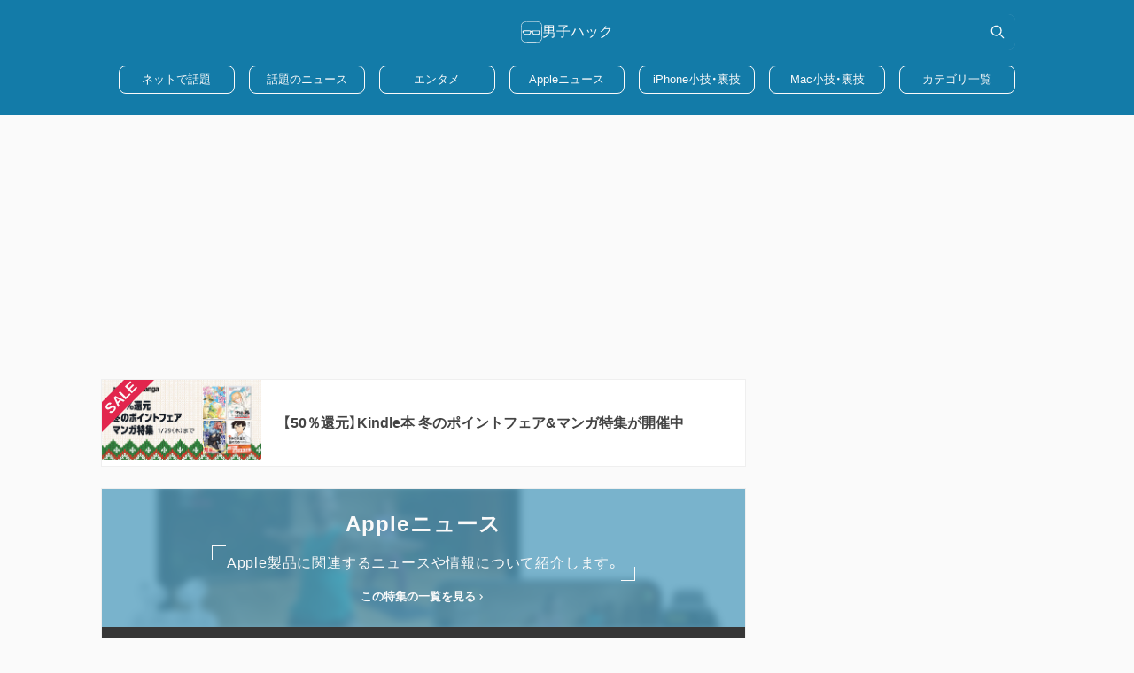

--- FILE ---
content_type: text/html; charset=UTF-8
request_url: https://www.danshihack.com/2022/11/02/junp/Apple-rumour-100.html
body_size: 62470
content:
<!DOCTYPE html><html lang="ja"><head><meta charset="UTF-8"><meta name="format-detection" content="telephone=no,email=no,address=no"><meta name="viewport" content="width=device-width,initial-scale=1"><meta name="description" content="AppleはMacBookの背面にあるリンゴマークのロゴを、再び光らせることを検討している可能性が伝えられています。Appleが出願した特許によると、新しい方法でロゴを光らせることが可能になるようです。 2015年に廃止…"><meta name='robots' content='max-image-preview:large' /><link rel="preconnect" href="https://googleads.g.doubleclick.net" crossorigin><link rel="preconnect" href="https://stats.g.doubleclick.net" crossorigin><link rel="preconnect" href="https://pagead2.googlesyndication.com" crossorigin><style id='wp-img-auto-sizes-contain-inline-css' type='text/css'>img:is([sizes=auto i],[sizes^="auto," i]){contain-intrinsic-size:3000px 1500px}/*# sourceURL=wp-img-auto-sizes-contain-inline-css */</style><meta http-equiv="Last-Modified" content="Wed, 21 Jan 2026 20:21:05 GMT" /><title>MacBook背面のAppleロゴ、再び光るようになるかも？｜男子ハック</title><meta name="twitter:card" content="summary_large_image"><meta name="twitter:site" content="@danshihack"><meta name="twitter:creator" content="@danshihack"><meta name="twitter:domain" content="www.danshihack.com"><meta property="article:publisher" content="https://www.facebook.com/danshihack"><meta property="fb:admins" content="152557254817433"><meta property="og:site_name" content="男子ハック"><meta property="og:locale" content="ja_JP"><meta property="og:type" content="article"><meta property="og:image" content="https://www.danshihack.com/wp-content/uploads/2022/11/macbook-pro.jpg"><meta property="og:title" content="MacBook背面のAppleロゴ、再び光るようになるかも？｜男子ハック"><meta property="og:description" content="AppleはMacBookの背面にあるリンゴマークのロゴを、再び光らせることを検討している可能性が伝えられています。Appleが出願した特許によると、新しい方法でロゴを光らせることが可能になるようです。 2015年に廃止…"><meta property="og:url" content="https://www.danshihack.com/2022/11/02/junp/Apple-rumour-100.html"><link rel="canonical" href="https://www.danshihack.com/2022/11/02/junp/Apple-rumour-100.html"><link rel="apple-touch-icon" sizes="180x180" href="https://www.danshihack.com/wp-content/themes/danshihack/dist/public/icon.png"><link rel="apple-touch-icon-precomposed" href="https://www.danshihack.com/wp-content/themes/danshihack/dist/public//icon.png"><link rel="icon" type="image/ico" sizes="32x32" href="https://www.danshihack.com/wp-content/themes/danshihack/dist/public/favicon.ico"><link rel="mask-icon" href="https://www.danshihack.com/wp-content/themes/danshihack/dist/public/safari.svg" color="#eb5d00"><link rel="manifest" href="https://www.danshihack.com/wp-content/themes/danshihack/dist/public/manifest.json"><link rel="alternate" type="application/rss+xml" href="https://www.danshihack.com/feed" title="RSS"><link rel="alternate" type="application/atom+xml" href="https://www.danshihack.com/feed/atom" title="ATOM"><meta name="apple-mobile-web-app-title" content="男子ハック"><meta name="application-name" content="男子ハック"><meta name="theme-color" content="#ffffff"><meta name="google-site-verification" content="VBzPJg1Rbvj7HqNzVgzfx29uZxLZcpq1ihyP4fSo93I"><meta name="google-site-verification" content="ml7ltZH4awKqcx9BIzLygtOWDIK-uSzpyOgaLjuDJ3Y"><meta name="google-site-verification" content="kXfnKemLaot2NhUWZzcdiUK2u93Ktbgob4lbcsSg3m0"><style>@charset "UTF-8";/*! Yaku Han JP v4.0.0 (OFL-1.1 AND MIT) by Qrac | Type: YakuHanJP - Based on Noto Sans JP */@font-face{font-display:swap;font-family:YakuHanJP;font-style:normal;font-weight:100;src:url([data-uri]) format("woff2");unicode-range:u+3001,u+3002,u+3008,u+3009,u+300a,u+300b,u+300c,u+300d,u+300e,u+300f,u+3010,u+3011,u+3014,u+3015,u+30fb,u+ff01,u+ff08,u+ff09,u+ff1a,u+ff1b,u+ff1f,u+ff3b,u+ff3d,u+ff5b,u+ff5d}@font-face{font-display:swap;font-family:YakuHanJP;font-style:normal;font-weight:200;src:url([data-uri]) format("woff2");unicode-range:u+3001,u+3002,u+3008,u+3009,u+300a,u+300b,u+300c,u+300d,u+300e,u+300f,u+3010,u+3011,u+3014,u+3015,u+30fb,u+ff01,u+ff08,u+ff09,u+ff1a,u+ff1b,u+ff1f,u+ff3b,u+ff3d,u+ff5b,u+ff5d}@font-face{font-display:swap;font-family:YakuHanJP;font-style:normal;font-weight:300;src:url([data-uri]) format("woff2");unicode-range:u+3001,u+3002,u+3008,u+3009,u+300a,u+300b,u+300c,u+300d,u+300e,u+300f,u+3010,u+3011,u+3014,u+3015,u+30fb,u+ff01,u+ff08,u+ff09,u+ff1a,u+ff1b,u+ff1f,u+ff3b,u+ff3d,u+ff5b,u+ff5d}@font-face{font-display:swap;font-family:YakuHanJP;font-style:normal;font-weight:400;src:url([data-uri]) format("woff2");unicode-range:u+3001,u+3002,u+3008,u+3009,u+300a,u+300b,u+300c,u+300d,u+300e,u+300f,u+3010,u+3011,u+3014,u+3015,u+30fb,u+ff01,u+ff08,u+ff09,u+ff1a,u+ff1b,u+ff1f,u+ff3b,u+ff3d,u+ff5b,u+ff5d}@font-face{font-display:swap;font-family:YakuHanJP;font-style:normal;font-weight:500;src:url([data-uri]) format("woff2");unicode-range:u+3001,u+3002,u+3008,u+3009,u+300a,u+300b,u+300c,u+300d,u+300e,u+300f,u+3010,u+3011,u+3014,u+3015,u+30fb,u+ff01,u+ff08,u+ff09,u+ff1a,u+ff1b,u+ff1f,u+ff3b,u+ff3d,u+ff5b,u+ff5d}@font-face{font-display:swap;font-family:YakuHanJP;font-style:normal;font-weight:600;src:url([data-uri]) format("woff2");unicode-range:u+3001,u+3002,u+3008,u+3009,u+300a,u+300b,u+300c,u+300d,u+300e,u+300f,u+3010,u+3011,u+3014,u+3015,u+30fb,u+ff01,u+ff08,u+ff09,u+ff1a,u+ff1b,u+ff1f,u+ff3b,u+ff3d,u+ff5b,u+ff5d}@font-face{font-display:swap;font-family:YakuHanJP;font-style:normal;font-weight:700;src:url([data-uri]) format("woff2");unicode-range:u+3001,u+3002,u+3008,u+3009,u+300a,u+300b,u+300c,u+300d,u+300e,u+300f,u+3010,u+3011,u+3014,u+3015,u+30fb,u+ff01,u+ff08,u+ff09,u+ff1a,u+ff1b,u+ff1f,u+ff3b,u+ff3d,u+ff5b,u+ff5d}@font-face{font-display:swap;font-family:YakuHanJP;font-style:normal;font-weight:800;src:url([data-uri]) format("woff2");unicode-range:u+3001,u+3002,u+3008,u+3009,u+300a,u+300b,u+300c,u+300d,u+300e,u+300f,u+3010,u+3011,u+3014,u+3015,u+30fb,u+ff01,u+ff08,u+ff09,u+ff1a,u+ff1b,u+ff1f,u+ff3b,u+ff3d,u+ff5b,u+ff5d}@font-face{font-display:swap;font-family:YakuHanJP;font-style:normal;font-weight:900;src:url([data-uri]) format("woff2");unicode-range:u+3001,u+3002,u+3008,u+3009,u+300a,u+300b,u+300c,u+300d,u+300e,u+300f,u+3010,u+3011,u+3014,u+3015,u+30fb,u+ff01,u+ff08,u+ff09,u+ff1a,u+ff1b,u+ff1f,u+ff3b,u+ff3d,u+ff5b,u+ff5d}*{line-height:calc(.5rem + 1em);margin:0;padding:0}*,:after,:before{box-sizing:border-box}:where(:not(fieldset,progress,meter)){background-origin:border-box;background-repeat:no-repeat;border-style:solid;border-width:0}html{-webkit-text-size-adjust:none;-moz-text-size-adjust:none;text-size-adjust:none;block-size:100%}body{-webkit-font-smoothing:antialiased;min-block-size:100%;text-rendering:optimizespeed}:where(img,svg,video,canvas,audio,iframe,embed,object){display:block}:where(img,svg,video){block-size:auto;max-inline-size:100%}:where(svg){stroke:none}:where(svg):where(:not([fill])){stroke-linecap:round;stroke-linejoin:round}:where(svg):where(:not([width])){inline-size:5rem}:where(input,button,textarea,select),:where(input[type=file])::-webkit-file-upload-button{background:transparent;color:inherit;font:inherit;font-size:inherit;letter-spacing:inherit}:where(textarea){resize:vertical}@supports (resize:block){:where(textarea){resize:block}}:where(p,h1,h2,h3,h4,h5,h6){overflow-wrap:break-word}:where(ul,ol)[role=list]{list-style:none}a:not([class]){-webkit-text-decoration-skip:ink;text-decoration-skip-ink:auto}:where(a[href],area,button,input,label[for],select,summary,textarea,[tabindex]:not([tabindex*="-"])){cursor:pointer;touch-action:manipulation}:where(input[type=file]){cursor:auto}:where(input[type=file])::-webkit-file-upload-button{cursor:pointer}:where(input[type=file])::-webkit-file-upload-button,:where(input[type=file])::file-selector-button{cursor:pointer}:where(input[type=file])::-webkit-file-upload-button{-webkit-tap-highlight-color:transparent;-webkit-touch-callout:none;text-align:center;-webkit-user-select:none;user-select:none}:where(button,button[type],input[type=button],input[type=submit],input[type=reset]),:where(input[type=file])::-webkit-file-upload-button,:where(input[type=file])::file-selector-button{-webkit-tap-highlight-color:transparent;-webkit-touch-callout:none;text-align:center;-webkit-user-select:none;user-select:none}:where(button,button[type],input[type=button],input[type=submit],input[type=reset])[disabled]{cursor:not-allowed}:root{--base:#fafafa;--white:#fff;--black:#444;--gray:#999;--blue:#137ba8;--pale:#59a2c1;--red:#e2264d;--purple:#5f4b8b;--silver:#efefef;font-family:yakuhanjp,Helvetica Neue,arial,Hiragino Kaku Gothic ProN,Hiragino Sans W3,meiryo,sans-serif}body{background:var(--base);color:var(--black)}a{text-decoration:none}::selection{background:var(--blue);color:#fafafa}.adsbygoogle{margin:auto!important;vertical-align:bottom}.l-404__container{display:grid;margin:auto;max-width:1025px;width:100%}.l-article :first-child,.l-article :first-child:not([class]){margin-top:0}.l-article h2:not([class]){background:var(--pale);border-left:8px solid var(--blue);border-radius:6px;color:var(--base);font-size:1.2rem;line-height:1.4}.l-article h2:not([class]),.l-article h3:not([class]){font-weight:700;letter-spacing:.05em;margin:32px 0 0;padding:8px 16px}.l-article h3:not([class]){border:1px solid var(--pale);border-left-width:8px;border-radius:6px;color:var(--pale);line-height:1.6}.l-article p:not([class]){letter-spacing:.03em;line-height:1.6;margin:16px 0 0}.l-article a:not([class]){color:var(--pale);text-decoration:underline;transition:color .2s ease-in-out}.l-article a:not([class]):visited{color:var(--purple)}.l-article img[border]{display:inline}.l-article ul:not([class]){padding:0 0 0 20px}.l-article ol:not([class]){counter-reset:ol;padding:0 0 0 32px}.l-article ol:not([class]),.l-article ul:not([class]){display:grid;gap:8px;list-style:none;margin:16px 0 0}.l-article ol:not([class]) ol:not([class]),.l-article ol:not([class]) ul:not([class]),.l-article ul:not([class]) ol:not([class]),.l-article ul:not([class]) ul:not([class]){margin:0}.l-article li:not([class]){line-height:1.6;position:relative}.l-article ul li:not([class]):before{background:var(--blue);border-radius:50%;content:"";height:6px;left:-16px;position:absolute;top:10px;width:6px}.l-article ol li:not([class]):before{content:counter(ol,decimal) ".";counter-increment:ol;font-family:Courier New,Courier,sans-serif;left:-30px;position:absolute;text-align:right;top:1px;width:24px}.l-article dl:not([class]){border:1px solid var(--pale);border-radius:6px;margin:16px 0 0;overflow:hidden}.l-article dt:not([class]){background:var(--pale);color:var(--base);font-size:1rem;font-weight:700;line-height:1.35;padding:8px 16px}.l-article dd:not([class]){font-size:1rem;line-height:1.35;padding:16px}.l-article figure:not([class]){margin:16px 0 0;text-align:center}.l-article figcaption:not([class]){font-size:.8rem;line-height:2;width:100%}.l-article .twitter-tweet{margin:16px auto 0!important}.l-article table:not([class]){border-collapse:collapse;border-spacing:0;line-height:1.35;margin:16px 0 0;overflow-x:auto}.l-article table:not([class]) tr{display:table-row}.l-article table:not([class]) td,.l-article table:not([class]) th{border:1px solid var(--blue);padding:16px}.l-article table:not([class]) th{background:rgba(89,162,193,.1);color:var(--black)}.l-article iframe:not([class]){aspect-ratio:16/9;height:100%;width:100%}.l-article .wp-video{margin:16px 0 0}.l-article video{aspect-ratio:16/9;height:100%;vertical-align:bottom;width:100%}.l-article blockquote:not([class]){background:url([data-uri]) bottom 8px right 12px/16px rgba(19,123,168,.1) no-repeat;border-left:8px solid rgba(19,123,168,.5);border-radius:6px;margin:16px 0 0;padding:16px}.l-article cite:not([class]){align-items:center;display:grid;font-size:.8rem;gap:4px;grid-auto-flow:column;justify-content:flex-start;margin:16px 0 0}.l-article cite:not([class]):before{background:var(--pale);content:"";height:1px;width:16px}.l-article code:not([class]),.l-article kbd:not([class]){align-items:center;background:var(--silver);border:1px solid var(--gray);border-radius:6px;display:inline-flex;font-size:.9rem;height:24px;margin:0 4px;padding:0 8px;position:relative;top:-2px}.l-attachment{margin:16px 0 0}.l-attachment__main{margin:16px auto 0;max-width:1052px;width:100%}.l-attachment__article{background:var(--white);border-bottom:1px solid var(--silver);border-top:1px solid var(--silver)}.l-attachment__inner{border-top:1px solid var(--silver);max-width:1052px;padding:16px}.l-attachment__link{border:1px solid var(--pale);border-radius:8px;color:var(--pale);display:block;font-weight:700;letter-spacing:.05em;line-height:1;margin:auto;padding:16px 24px;text-indent:.05em;transition:border-color .2s ease-in-out,background-color .2s ease-in-out,color .2s ease-in-out;width:-webkit-fit-content;width:-moz-fit-content;width:fit-content}.l-container{display:grid;gap:16px;margin:16px auto 0;max-width:1052px}.l-container.page{margin-top:0;max-width:728px;width:100%}.l-footer{background:var(--blue);display:grid;gap:16px;justify-items:center;margin:16px 0 0;padding:24px 0}.l-footer.slim{margin:0}.l-footer__svg{fill:var(--white)}.l-footer__button{border:1px solid var(--base);border-radius:8px;color:var(--base);display:inline-grid;font-size:.8rem;height:32px;padding:0 24px;place-content:center;transition:background-color .2s ease,color .2s ease}.l-footer__small{color:var(--white);font-size:.8rem}.l-header{background:var(--blue);height:56px;left:0;position:-webkit-sticky;position:sticky;top:0;width:100%;z-index:2}.l-header__container{align-items:center;display:flex;gap:4px;height:100%;justify-content:space-between;margin:0 auto;max-width:900px;padding:4px;position:relative}.l-main{align-content:start;gap:16px}.l-main,.l-main__container{display:grid}.l-single{max-width:1052px;position:relative;z-index:1}.l-single,.l-single__main{margin:16px auto 0}.l-single__article{margin:auto;max-width:728px}.l-single__bottom{background:var(--white);border-bottom:1px solid var(--silver);border-top:1px solid var(--silver);padding:16px}.l-single__footer{margin:auto;max-width:728px;width:100%}.l-summary{max-width:760px}.c-ad_banner{display:grid;max-width:100vw;overflow:hidden;place-content:center}.c-ad_bottom{margin:16px auto;max-width:100vw;max-width:calc(100vw - 32px);order:3;overflow:hidden;text-align:center}.c-ad_drip__img{margin:auto}.c-ad_loop{background:var(--white);border-top:1px solid var(--silver);order:1;padding:16px;text-align:center}.c-ad_loop,.c-ad_middle{max-width:100vw;overflow:hidden}.c-ad_middle__container{text-align:center}.c-ad_side{align-content:start;display:grid;gap:16px;justify-content:center;overflow:hidden}.c-ad_side_lower{text-align:center}.c-ad_side_recommend{overflow:hidden;padding:0 16px}.c-ad_side_top,.c-ad_side_upper{text-align:center}.c-ad_side_upper{margin:auto;width:-webkit-fit-content;width:-moz-fit-content;width:fit-content}.c-ad_single_footer{display:grid;gap:16px;margin:16px auto 0;max-width:1052px;place-content:center}.c-ad_single_recommend{background:var(--white);border-bottom:1px solid var(--silver);border-top:1px solid var(--silver);margin:16px 0 0;max-width:100vw;overflow:hidden;padding:16px}.c-ad_single_recommend__h2{align-items:center;background:var(--pale);border-radius:16px;color:var(--base);display:inline-grid;font-size:1rem;font-weight:700;gap:8px;grid-auto-flow:column;padding:0 16px 0 0}.c-ad_single_recommend__h2:before{background:url([data-uri]) 50%/16px no-repeat var(--blue);border-radius:50%;content:"";height:32px;width:32px}.c-single_share{display:grid;gap:8px;grid-auto-flow:column;margin:0 0 16px}.c-single_share__a{border-radius:6px;display:grid;height:32px;place-content:center;transition:background-color .2s ease-in-out}.c-single_share__a.twitter{background:#1da1f2}.c-single_share__a.facebook{background:#1877f2}.c-single_share__a.hatebu{background:#00a4de}.c-single_share__a.line{background:#06c755}.c-single_share__a.pocket{background:#ef4257}.c-single_share__svg{fill:var(--base);height:16px;width:16px}.c-card:not(.amazon),.c-card:not(.banner),.c-card:not(.category),.c-card:not(.ranking){background:var(--white);border-top:1px solid var(--silver)}.c-card:not(.amazon):nth-of-type(-n+6),.c-card:not(.banner):nth-of-type(-n+6),.c-card:not(.category):nth-of-type(-n+6),.c-card:not(.ranking):nth-of-type(-n+6){order:0}.c-card:not(.amazon):nth-of-type(12),.c-card:not(.banner):nth-of-type(12),.c-card:not(.category):nth-of-type(12),.c-card:not(.ranking):nth-of-type(12){border-bottom:1px solid var(--silver)}.c-card:not(.amazon):nth-of-type(n+13),.c-card:not(.banner):nth-of-type(n+13),.c-card:not(.category):nth-of-type(n+13),.c-card:not(.ranking):nth-of-type(n+13){order:4}.c-card:not(.amazon):nth-of-type(n+7):nth-of-type(-n+12),.c-card:not(.banner):nth-of-type(n+7):nth-of-type(-n+12),.c-card:not(.category):nth-of-type(n+7):nth-of-type(-n+12),.c-card:not(.ranking):nth-of-type(n+7):nth-of-type(-n+12){order:2}.c-card.banner{margin:0 -16px;width:auto}.c-card.amazon,.c-card.category,.c-card.ranking{border:1px solid var(--silver);border-radius:6px 0 0;overflow:hidden;position:relative;white-space:normal;width:160px}.c-card.amazon{overflow:hidden;position:relative}.c-card__a{color:var(--gray);display:grid;gap:16px;grid-template:1fr/80px 1fr;height:100%;padding:16px}.amazon .c-card__a,.banner .c-card__a,.category .c-card__a,.ranking .c-card__a{gap:0;grid-template:auto 1fr/1fr;padding:0}.banner .c-card__a{color:var(--base)}.ranking .c-card__a:before{align-items:center;background:var(--pale);border-radius:6px 0;content:counter(ranking);counter-increment:ranking;display:flex;font-size:.8rem;height:20px;justify-content:center;left:0;top:0;width:40px}.amazon .c-card__a:before,.ranking .c-card__a:before{color:var(--base);font-weight:700;position:absolute;z-index:1}.amazon .c-card__a:before{background:var(--red);content:"SALE";line-height:1;padding:4px 24px;right:-24px;top:8px;-webkit-transform:rotate(45deg);transform:rotate(45deg)}.c-card__frame{overflow:hidden}.banner .c-card__frame{grid-area:1/1}.c-card__img{aspect-ratio:1/1;-o-object-fit:cover;object-fit:cover;transition:-webkit-transform .2s ease;transition:transform .2s ease;transition:transform .2s ease,-webkit-transform .2s ease;width:100%}.amazon .c-card__img,.banner .c-card__img,.category .c-card__img,.ranking .c-card__img{aspect-ratio:16/9}.c-card__a:hover .c-card__img{-webkit-transform:scale(1.1);transform:scale(1.1)}.c-card__body{align-items:end;display:grid;font-size:.7rem;gap:8px;grid-area:1/2;grid-template-columns:1fr auto;position:relative}.banner .c-card__body{background:rgba(0,0,0,.7);border:0;font-size:.8rem;grid-area:1/1;height:-webkit-fit-content;height:-moz-fit-content;height:fit-content;margin:auto 0 0;padding:16px}.banner .c-card__body:before{background:var(--blue);border-radius:4px;content:"1";display:grid;font-weight:700;height:20px;place-content:center;width:40px}.pr .banner .c-card__body:before{content:"PR"}.amazon .c-card__body,.category .c-card__body,.ranking .c-card__body{border-top:1px solid var(--silver);grid-area:2;padding:8px}.c-card__heading{align-self:start;color:var(--black);font-size:.875rem;font-weight:700;grid-column:1/3;letter-spacing:.02em;line-height:1.35}.amazon .c-card__heading,.category .c-card__heading,.ranking .c-card__heading{-webkit-box-orient:vertical;-webkit-line-clamp:3;display:-webkit-box;max-height:54.6px;overflow:hidden;word-break:break-all}.banner .c-card__heading{color:var(--white);font-size:1rem;font-weight:700;line-height:1.6;width:100%}.c-card_link{border:1px solid var(--silver);border-radius:4px;margin:16px 0 0}.c-card_link__a{display:grid;gap:16px;grid-template-columns:auto 1fr;padding:16px;width:auto}.c-card_link__img{aspect-ratio:1/1;border:1px solid var(--silver);-o-object-fit:cover;object-fit:cover;width:80px}.c-card_link__header{align-items:end;color:var(--gray);display:grid;gap:4px;grid-template:auto auto 1fr/1fr auto}.c-card_link__title{color:var(--black);font-size:.9rem;font-weight:700;grid-column:1/3;line-height:1.6;text-align:justify;word-break:break-all}.c-card_link__small{color:#99999980;font-size:.8rem;grid-column:1/3}.c-card_link__share,.c-card_link__time{color:var(--gray);font-size:.8rem}.c-card_link__share{align-items:center;display:grid;gap:4px;grid-auto-flow:column}.c-card_link__svg{fill:var(--red);height:12px;width:12px}.c-author{border:1px solid var(--blue);border-radius:6px;display:grid;gap:16px;justify-items:center;margin:16px 0 0;padding:16px}.c-author__img{border-radius:6px;grid-row:1/3;height:auto;width:64px}.c-author__a{color:var(--black);font-size:1.2rem;font-weight:700}.c-author__twitter{align-items:center;background:#1da1f2;border-radius:6px;color:var(--base);display:grid;font-weight:700;gap:4px;grid-auto-flow:column;height:40px;justify-content:center;transition:background-color .2s ease;width:100%}.c-author__svg{fill:var(--base);height:16px;width:16px}.c-balloon{align-items:flex-start;display:grid;gap:16px;grid-template-columns:auto 1fr;margin:16px 0 0}.c-balloon p{background:var(--silver);border-radius:8px;margin:0;padding:16px;position:relative}.c-balloon p:first-of-type{margin:0}.c-balloon p:first-of-type:after{border:12px solid transparent;border-right:16px solid var(--silver);content:"";left:-18px;position:absolute;top:24px}.c-balloon__icon{position:relative;text-align:center}.c-balloon__icon img{border:4px solid var(--blue);border-radius:50%;height:80px;-o-object-fit:cover;object-fit:cover;width:80px}.c-balloon__name{bottom:-12px;color:var(--base);font-weight:700;left:0;letter-spacing:-.05em;position:absolute;right:0;text-shadow:var(--blue) 2px 0,var(--blue) -2px 0,var(--blue) 0 -2px,var(--blue) 0 2px,var(--blue) 2px 2px,var(--blue) -2px 2px,var(--blue) 2px -2px,var(--blue) -2px -2px,var(--blue) 1px 2px,var(--blue) -1px 2px,var(--blue) 1px -2px,var(--blue) -1px -2px,var(--blue) 2px 1px,var(--blue) -2px 1px,var(--blue) 2px -1px,var(--blue) -2px -1px}.amp-carousel-button-prev{left:8px}.amp-carousel-button-next,.amp-carousel-button-prev{background-color:#000c;border-radius:50%;cursor:pointer}.amp-carousel-button-next{right:8px}.c-carousel{background:#000;border-radius:8px;margin:16px 0 0;padding:16px;position:relative}.c-carousel amp-carousel{aspect-ratio:16/9;width:100%}.c-carousel img{height:100%;-o-object-fit:contain;object-fit:contain;width:100%}.c-carousel__count{background:#000;border-radius:16px;color:var(--base);display:flex;font-size:.9rem;font-weight:700;justify-content:center;letter-spacing:.2em;padding:3px 0;position:absolute;right:8px;text-indent:.2em;top:8px;width:60px;z-index:1}.c-comparison{margin:16px 0 0;overflow:hidden;position:relative;-webkit-user-select:none;user-select:none}.c-comparison img{height:auto;overflow:hidden;width:100%}.c-comparison img:first-of-type{top:0;right:0;bottom:0;left:0;position:absolute}.c-comparison__mover{cursor:grab;height:100%;left:0;overflow:hidden;position:absolute;top:0;width:100%;z-index:1}.c-comparison__mover:before{background:var(--white);content:"";height:100%;left:50%;position:absolute;top:0;-webkit-transform:translateX(-50%);transform:translate(-50%);width:1px}.c-comparison__button{background:var(--white);border-radius:50%;display:grid;grid-template-columns:auto auto;height:48px;top:0;right:0;bottom:0;left:0;margin:auto!important;place-content:center;pointer-events:none;position:absolute;width:48px}.c-comparison__img{height:16px;width:16px}.c-flex{display:grid;gap:8px;grid-auto-flow:column;margin:16px 0 0;text-align:center}.c-flex figcaption{grid-area:2/1/3/3}.c-follow{background:var(--black);border:1px solid var(--black);border-radius:6px;box-sizing:border-box;display:grid;gap:8px;justify-items:center;margin:16px 0 0;overflow:hidden;padding:0 0 16px;width:100%}.c-follow__img{aspect-ratio:16/9;height:100%;width:100%}.c-follow__p{font-size:.9rem;letter-spacing:-.05em;line-height:1.6;margin:8px 0 0;text-align:center}.c-follow__a,.c-follow__p{color:var(--base);font-weight:700}.c-follow__a{align-items:center;border-radius:6px;display:grid;font-size:1rem;gap:12px;grid-template-columns:auto 1fr;height:36px;justify-items:center;padding:0 12px;transition:background-color .2s ease;width:200px}.c-follow__a.facebook{background:#1877f2}.c-follow__a.twitter{background:#1da1f2;letter-spacing:.05em}.c-follow__a.google{background:#4285f4;font-size:.9rem;letter-spacing:-.005em}.c-follow__svg{fill:var(--base);height:16px;width:16px}.c-item{border:1px solid var(--pale);border-radius:6px;display:grid;grid-template:auto/120px 1fr;margin:16px 0 0;overflow:hidden;position:relative;transition:border-color .2s ease-in-out}.c-item:after{background:var(--pale);bottom:-24px;content:"";height:30px;position:absolute;right:-24px;-webkit-transform:rotate(-45deg);transform:rotate(-45deg);transition:.2s ease-in-out;width:60px}.c-item:hover:after{background:var(--blue);bottom:-12px;right:-24px}.c-item__a{align-items:center;border-right:1px solid var(--pale);display:flex;padding:16px;position:relative;transition:border-color .2s ease-in-out}.c-item__a:after,.c-item__a:before{background:linear-gradient(-45deg,var(--base) 25%,var(--blue) 25%,var(--blue) 50%,var(--base) 50%,var(--base) 75%,var(--blue) 75%,var(--blue)) 0/24px 24px;content:"";top:0;right:0;bottom:0;left:0;position:absolute}.c-item__a:after{background:linear-gradient(-45deg,var(--base) 25%,var(--pale) 25%,var(--pale) 50%,var(--base) 50%,var(--base) 75%,var(--pale) 75%,var(--pale)) 0/24px 24px;transition:opacity .2s ease-in-out}.c-item:hover .c-item__a{border-right:1px solid var(--blue)}.c-item:hover .c-item__a:after{opacity:0}.c-item__img{height:100%;margin:0 auto;max-height:120px;max-width:120px;-o-object-fit:contain;object-fit:contain;position:relative;width:100%;z-index:1}.c-item__inner{display:grid;gap:8px;grid-auto-rows:auto auto auto 1fr;grid-template-columns:auto 1fr;padding:16px}.c-item__title{color:var(--pale);font-size:.9rem;font-weight:700;grid-column:1/3;line-height:1.35;transition:color .2s ease-in-out}.c-item:hover .c-item__title{color:var(--blue)}.c-item__price{display:grid;font-size:.8rem;font-weight:700;gap:4px;grid-auto-flow:column;grid-column:1/3;justify-content:start}.c-item__price:before{content:"価格"}.c-item__off,.c-item__point{align-self:start;background:rgba(226,38,77,.1);border-radius:6px;color:var(--red);font-size:.8rem;font-weight:700;grid-column:1/3;justify-self:start;line-height:1;padding:5px 6px 4px}.c-item__off:after,.c-item__point:after{background:var(--red);border-radius:2px;content:"";display:block;height:1px;width:100%}.c-item__button{align-self:end;background:#f90;border-radius:6px;color:var(--white);display:grid;font-size:.8rem;font-weight:700;grid-column:1/3;height:40px;letter-spacing:.05em;margin:8px 0 0;padding:0 8px;place-content:center;text-indent:.05em;transition:background-color .2s ease-in-out;width:-webkit-fit-content;width:-moz-fit-content;width:fit-content}.c-link{align-items:center;border:1px solid var(--pale);border-radius:6px;display:grid;gap:8px;grid-template-columns:16px 1fr;line-height:1.35;margin:16px 0 0;overflow:hidden;padding:10px 12px;position:relative}.c-link,.c-link:visited{color:var(--pale)}.c-link:before{background:url([data-uri]) 50%/100% no-repeat;content:"";height:16px;transition:background-iamge .2s ease-in-out;width:16px}.c-link:after{background:var(--pale);bottom:-24px;content:"";height:30px;position:absolute;right:-24px;-webkit-transform:rotate(-45deg);transform:rotate(-45deg);transition:background-color .2s ease-in-out,bottom .2s ease-in-out,right .2s ease-in-out;width:60px}.c-link:hover:before{background-image:url([data-uri])}.c-link:hover:after{background:var(--blue);bottom:-12px;right:-24px}.c-link--sale{align-items:center;border:1px solid #f90;border-radius:6px;color:#f90;display:grid;gap:8px;grid-template-columns:16px 1fr;line-height:1.35;margin:16px 0 0;overflow:hidden;padding:10px 12px;position:relative}.c-link--sale:visited{color:#f90}.c-link--sale:before{background:url([data-uri]) 50%/100% no-repeat;content:"";height:16px;transition:background-iamge .2s ease-in-out;width:16px}.c-link--sale:after{background:#f90;bottom:-24px;content:"";height:30px;position:absolute;right:-24px;-webkit-transform:rotate(-45deg);transform:rotate(-45deg);transition:background-color .2s ease-in-out,bottom .2s ease-in-out,right .2s ease-in-out;width:60px}.c-link--sale:hover:after{bottom:-12px;right:-24px}.c-table--two{border:1px solid var(--pale);border-collapse:collapse;border-spacing:0;border-top:0;display:block;margin:24px 0 0;overflow-x:auto;width:100%}.c-table--two tbody,.c-table--two tr{display:block}.c-table--two td,.c-table--two th{color:var(--black);display:block;font-weight:400;line-height:1.6;padding:8px 16px}.c-table--two th{background:rgba(89,162,193,.1);border:1px solid var(--pale);border-left:0;border-right:0}.c-table--over{line-height:1.6;margin:16px 0 0;overflow-x:auto;position:relative;width:100%}.c-table--over::-webkit-scrollbar{height:12px;position:absolute}.c-table--over::-webkit-scrollbar-thumb{background:rgba(89,162,193,.5);border-top:4px solid var(--base)}.c-table--over table{border-collapse:collapse;border-spacing:0;border-top:1px solid rgba(89,162,193,.5);width:100%}.c-table--over th{background:rgba(89,162,193,.1);border:1px solid rgba(89,162,193,.5);border-top:0;color:var(--black)}.c-table--over td,.c-table--over th{padding:8px 16px;vertical-align:middle}.c-table--over td{border:1px solid rgba(89,162,193,.5);white-space:nowrap}.c-vertical iframe{aspect-ratio:9/16!important;margin:auto;max-width:375px}.c-page_category{background:var(--white)}.c-page_category__ul{list-style:none}.c-page_category__ul.child{display:flex;flex-wrap:wrap;gap:8px}.c-page_category__li{align-items:center;border-top:1px solid var(--silver);display:grid;grid-template:auto auto/1fr 24px;padding:16px}.c-page_category__li:first-of-type{border:0}.child .c-page_category__li{border:0;display:block;padding:0}.c-page_category__a{color:var(--pale);font-weight:700;transition:color .2s ease-in-out;width:-webkit-fit-content;width:-moz-fit-content;width:fit-content}.child .c-page_category__a{border:1px solid var(--pale);border-radius:4px;color:var(--pale);display:grid;font-size:.8rem;font-weight:700;height:32px;padding:0 8px;place-content:center;transition:border-color .2s ease-in-out,color .2s ease-in-out}.c-page_category__button{background:var(--pale);border-radius:50%;transition:background-color .2s ease-in-out,-webkit-transform .2s ease-in-out;transition:background-color .2s ease-in-out,transform .2s ease-in-out;transition:background-color .2s ease-in-out,transform .2s ease-in-out,-webkit-transform .2s ease-in-out}.active .c-page_category__button{-webkit-transform:rotate(180deg);transform:rotate(180deg)}.c-page_category__svg{fill:var(--white)}.c-page_content{background:var(--white);margin:auto;max-width:728px;padding:16px}.p-parts_banner{margin:0 auto 16px;max-width:728px;width:calc(100% - 32px)}.p-parts_banner__a{background:var(--white);border:1px solid var(--silver);display:grid;grid-template-columns:minmax(100px,30%) 1fr;height:100%;min-height:70px}.p-parts_banner__frame{overflow:hidden;position:relative}.p-parts_banner__frame.amazon:before,.p-parts_banner__frame.pr:before{background:var(--red);color:var(--base);content:"SALE";font-weight:700;left:-24px;line-height:1;padding:4px 24px;position:absolute;top:8px;-webkit-transform:rotate(-45deg);transform:rotate(-45deg);z-index:1}.p-parts_banner__frame.pr:before{content:"PR";left:-18px;top:3px}.p-parts_banner__img{-webkit-backface-visibility:hidden;backface-visibility:hidden;height:100%;-o-object-fit:cover;object-fit:cover;transition:-webkit-transform .2s ease-in-out;transition:transform .2s ease-in-out;transition:transform .2s ease-in-out,-webkit-transform .2s ease-in-out;width:100%}.p-parts_banner__a:hover .p-parts_banner__img{-webkit-transform:scale(1.1);transform:scale(1.1)}.p-parts_banner__heading{align-items:center;box-sizing:border-box;color:var(--black);display:flex;font-size:1rem;line-height:1.5;padding:16px}.c-parts_logo{bottom:auto;left:16px;position:absolute;top:auto;z-index:1}.c-parts_logo__a{align-items:center;display:flex;gap:6px;text-decoration:none}.c-parts_logo__svg{fill:var(--base)}.c-parts_logo__text{color:var(--base);font-size:1rem;font-weight:400;line-height:1}.c-parts_search{align-items:center;display:flex;justify-content:flex-end;margin:0 0 0 auto;position:relative;width:calc(100% - 56px)}.c-parts_search:after{background:url([data-uri]) 50%/20px var(--pale) no-repeat;border-radius:0 8px 8px 0;bottom:0;content:"";cursor:pointer;display:block;position:absolute;right:0;top:0;width:40px;z-index:1}.c-parts_search__input{background:var(--pale);border-radius:8px 0 0 8px;color:var(--base);font-size:1rem;height:40px;opacity:0;transition:opacity .2s ease,width .2s ease;width:0}.c-parts_search__input:focus{opacity:1;padding:4px 8px;position:relative;width:calc(100% - 40px);z-index:1}.c-parts_search__input:focus-visible{outline:none}.c-parts_search__label{background:var(--blue);border-radius:0 8px 8px 0;cursor:pointer;display:grid;height:40px;place-content:center;position:relative;transition:background-color .2s ease;width:40px;z-index:2}.c-parts_search__input:focus+.c-parts_search__label{background:var(--pale);z-index:0}.c-parts_search__svg{fill:var(--base)}.c-parts_share{align-items:center;display:grid;gap:4px;grid-auto-flow:column;justify-self:end;line-height:1}.c-parts_share.entry{align-self:start;color:var(--base);font-size:.8rem}.c-parts_share__svg{fill:var(--red);height:12px;width:12px}.c-parts_time{line-height:1}.c-parts_time.entry{color:var(--base);font-size:.8rem;line-height:1}.c-single_banner{overflow:hidden;position:relative}.c-single_banner__p{background:rgba(89,162,193,.8);color:var(--base);display:grid;gap:4px;padding:16px;place-items:center;position:relative;text-align:center;z-index:1}.c-single_banner__name{font-size:1.2rem;font-weight:700;letter-spacing:.05em}.c-single_banner__text{font-size:.8rem;letter-spacing:.05em;padding:8px 16px;position:relative;text-indent:.05em}.c-single_banner__text:after,.c-single_banner__text:before{content:"";height:16px;position:absolute;width:16px}.c-single_banner__text:before{border-left:1px solid var(--base);border-top:1px solid var(--base);left:0;top:0}.c-single_banner__text:after{border-bottom:1px solid var(--base);border-right:1px solid var(--base);bottom:0;right:0}.c-single_banner__link{align-items:center;display:flex;font-size:.8rem;font-weight:700;gap:4px}.c-single_banner__a:hover .c-single_banner__link{text-decoration:underline}.c-single_banner__link:after{background:url([data-uri]) 50%/12px no-repeat;content:"";height:12px;width:12px}.c-single_banner__figures{top:0;right:0;bottom:0;left:0;position:absolute}.c-single_banner__img{-webkit-filter:blur(4px);filter:blur(4px);height:100%;-o-object-fit:cover;object-fit:cover;-webkit-transform:scale(1.05);transform:scale(1.05);width:100%}.c-single_categories{align-items:center;align-self:end;display:grid;gap:4px;grid-auto-flow:column;grid-column:1/3;justify-content:start;list-style:none}.c-single_categories.parent:after{background:url([data-uri]) 50%/12px no-repeat;content:"";height:12px;order:0;width:12px}.c-single_categories__li:last-of-type{order:1}.c-single_categories__a{color:var(--base);display:block;font-size:.8rem;line-height:1.35}.c-single_content{background:var(--white);border-top:1px solid var(--silver);margin:16px auto 0;max-width:728px;padding:16px;width:100%}.c-single_gallery{background:#000;border-radius:8px;margin:16px 0 0;padding:16px;position:relative}.c-single_gallery__heading{border-left:4px solid var(--base);color:var(--base);font-size:1.2rem;letter-spacing:.05em;line-height:1.35;padding:0 0 0 8px}.c-single_gallery__inner{display:grid;gap:16px;grid-auto-flow:column;grid-template-columns:repeat(auto-fill,160px);margin:8px 0 0;overflow:scroll;scroll-snap-type:x mandatory}.c-single_gallery__dl{display:grid;place-content:center;scroll-snap-align:center;width:160px}.c-single_gallery__img{aspect-ratio:1/1;-o-object-fit:cover;object-fit:cover}.c-single_gallery__next,.c-single_gallery__prev{align-items:center;background:rgba(0,0,0,.8);border-radius:50%;bottom:80px;color:var(--base);display:grid;font-weight:700;height:32px;margin:auto;place-content:center;position:absolute;top:auto;width:32px}.c-single_gallery__prev{left:8px}.c-single_gallery__next{right:8px}.c-single_heading{color:var(--base);font-size:1.2rem;grid-column:1/3;letter-spacing:.05em;line-height:1.5}.c-single_iphone{border:1px solid var(--pale);border-radius:6px;margin:0 0 16px;overflow:hidden;position:relative}.c-single_iphone:after{background:var(--pale);bottom:-24px;content:"";height:30px;position:absolute;right:-24px;-webkit-transform:rotate(-45deg);transform:rotate(-45deg);transition:bottom .2s ease-in-out,right .2s ease-in-out;width:60px}.c-single_iphone:hover:after{bottom:-12px;right:-24px}.c-single_iphone__heading{background:var(--pale);color:var(--base);font-size:1rem;line-height:1;padding:16px;text-align:center}.c-single_iphone__inner{display:grid;gap:16px;padding:16px}.c-single_iphone__a{border-radius:6px;color:var(--base);font-weight:700;padding:16px;text-align:center;transition:background-color .2s ease-in-out}.c-single_iphone__a.docomo{background:#cb0233}.c-single_iphone__a.docomo:hover{background:rgba(203,2,51,.8)}.c-single_iphone__a.au{background:#ea5404}.c-single_iphone__a.au:hover{background:rgba(234,84,4,.8)}.c-single_iphone__a.softbank{background:#bbbcbe}.c-single_iphone__a.softbank:hover{background:hsla(220,2%,74%,.8)}.c-single_iphone__a.apple{background:#000}.c-single_iphone__a.apple:hover{background:rgba(0,0,0,.8)}.c-single_pagination{background:var(--white);border-top:1px solid var(--silver);display:grid;gap:16px;padding:16px}.c-single_pagination__list{display:grid;gap:16px;grid-auto-flow:column;justify-content:center}.c-single_pagination__button{align-items:center;border:1px solid var(--blue);color:var(--blue);display:grid;font-size:.9rem;gap:4px;grid-auto-flow:column;transition:background-color .2s ease-in-out,border-color .2s ease-in-out,color .2s ease-in-out}.c-single_pagination__button.prev{padding:8px 16px 8px 8px}.c-single_pagination__button.next{padding:8px 8px 8px 16px}.c-single_pagination__button:hover{background:var(--pale);border-color:var(--pale);color:var(--white)}.c-single_pagination__svg{fill:var(--blue);height:12px;transition:fill .2s ease-in-out;width:12px}.c-single_pagination__button:hover .c-single_pagination__svg{fill:var(--base)}.c-single_pagination__inner{border:1px solid var(--blue);color:var(--blue);display:grid;height:32px;place-content:center;transition:background-color .2s ease-in-out,border-color .2s ease-in-out,color .2s ease-in-out;width:32px}.current .c-single_pagination__inner{background:var(--blue);border:1px solid var(--blue);color:var(--base)}.c-single_pagination__inner:hover{background:var(--pale);border-color:var(--pale);color:var(--white)}.current .c-single_pagination__inner:hover{background:var(--blue);border-color:var(--blue);color:var(--blue)}.c-single_pr{font-size:.8rem;letter-spacing:.1em;margin-block:8px 16px;padding-inline:16px;text-align:right}.c-single_recommend{background:var(--white);border-bottom:1px solid var(--silver);border-top:1px solid var(--silver);margin:16px auto 0;max-width:100vw;padding:16px 0 3px}.c-single_recommend__header{align-items:center;display:flex;justify-content:space-between;padding:0 16px}.c-single_recommend__h2{align-items:center;background:var(--pale);border-radius:16px;color:var(--base);display:inline-grid;font-size:1rem;font-weight:700;gap:8px;grid-auto-flow:column;padding:0 16px 0 0}.c-single_recommend__h2:before{background:url([data-uri]) 50%/16px no-repeat var(--blue);border-radius:50%;content:"";height:32px;width:32px}.c-single_recommend__a{align-items:center;color:var(--pale);display:flex;font-size:.8rem;font-weight:700;gap:4px;transition:color .2s ease}.c-single_recommend__a:after{background:url([data-uri]) 50%/16px no-repeat;content:"";height:8px;transition:background-image .2s ease;width:8px}.c-single_recommend__a:hover:after{background-image:url([data-uri])}.c-single_recommend__inner{counter-reset:ranking;display:grid;gap:8px;grid-auto-flow:column;margin:16px 0 0;overflow-x:scroll;padding:0 16px 13px}.c-single_source{border:1px solid var(--black);border-radius:6px;margin:16px 0 0;overflow:hidden}.c-single_source__h3{background:var(--black);color:var(--base);font-weight:700;padding:8px 16px}.c-single_source__ul{list-style:none;padding:8px 16px}.c-single_source__li:not(:first-of-type){border-top:1px solid var(--silver)}.c-single_source__a{color:var(--black);display:block;font-weight:700;line-height:1.35;padding:8px 0}.c-single_source__a:hover{text-decoration:underline}.p-header_attachment__h2{border-bottom:1px solid var(--silver);font-size:1.2rem;line-height:1.5;padding:16px}.p-header_attachment__img{width:100%}.p-header_page{background:var(--white);border-bottom:1px solid var(--silver)}.p-header_page__h1{color:var(--black);font-size:1.2rem;font-weight:700;line-height:1.6;padding:16px;text-align:center}.p-header_single{background:var(--white);border-bottom:1px solid var(--silver)}.p-header_single__container{position:relative}.p-header_single__figure{top:0;right:0;bottom:0;left:0;position:absolute}.p-header_single__img{height:100%;-o-object-fit:cover;object-fit:cover;width:100%}.p-header_single__inner{background:rgba(68,68,68,.8);display:grid;gap:8px;grid-template:1fr auto 1fr/1fr auto;padding:16px;position:relative}.p-header_single__info{padding:16px}.p-header_summary{background:var(--white);border-bottom:1px solid var(--silver)}.p-header_summary__container{display:grid}.p-header_summary__figure{grid-area:1/1}.p-header_summary__img{height:300px;-o-object-fit:cover;object-fit:cover}.p-header_summary__inner{align-self:end;background:rgba(68,68,68,.8);display:grid;gap:16px;grid-area:1/1;grid-template:1fr auto 1fr/1fr auto;padding:24px}.p-header_summary__body{padding:24px}.p-header_summary__body p:not([class]){letter-spacing:.03em;line-height:1.6}.p-header_summary__body p:not([class]):not(:first-of-type){margin:24px 0 0}.p-header_summary__body a:not([class]){color:var(--pale);text-decoration:underline;transition:color .2s ease-in-out}.p-header_summary__body a:not([class]):visited{color:var(--purple)}.p-header_summary__a{background:var(--blue);border-radius:6px;color:var(--white);display:grid;font-weight:700;height:40px;margin:24px 0 0;place-content:center;transition:background-color .2s ease-in-out}.p-parts_form{border:1px solid var(--silver);border-radius:4px;padding:16px;width:100%}.p-parts_form,.p-parts_form__container{display:grid;gap:16px}.p-parts_form__p{align-content:start;display:grid;gap:8px}.p-parts_form__p.button{display:block;grid-column:1/3}.p-parts_form__p.area{grid-template-rows:auto 1fr}.p-parts_form__input{border:1px solid var(--silver);border-radius:6px;cursor:pointer;padding:8px;width:100%}.p-parts_form__select{-webkit-appearance:none;-moz-appearance:none;appearance:none;background:var(--silver) url([data-uri]) center right 8px/16px no-repeat;border-radius:6px;color:var(--black);font-size:.8rem;line-height:1;padding:8px;width:100%}.p-parts_form__area{background:0;border:1px solid var(--silver);display:block;height:100%;width:100%}.p-parts_form__area,.p-parts_form__button{border-radius:6px;cursor:pointer;padding:8px}.p-parts_form__button{background:var(--pale);color:var(--base);font-weight:700;transition:background-color .2s ease-in-out;width:120px}.screen-reader-response{display:none}.wpcf7{margin:16px 0 0}.wpcf7-not-valid-tip{background:var(--red);border-radius:8px;color:var(--base);display:inline-block;font-size:.8rem;font-weight:700;line-height:1;margin:8px 0 0;padding:8px}.wpcf7-response-output:not(:empty){background:#59a2c1;border-radius:8px;color:var(--base);font-weight:700;margin:24px auto 0;padding:8px 16px;width:-webkit-fit-content;width:-moz-fit-content;width:fit-content}.p-parts_menu__button{cursor:pointer;display:grid;height:40px;place-content:center;position:relative;width:40px}.p-parts_menu__svg{stroke:var(--base);stroke-width:1.5}.p-parts_menu__nav{background:var(--blue);left:0;opacity:0;padding:0 16px 16px;position:absolute;right:0;top:56px;transition:opacity .2s ease,visibility .2s ease;visibility:hidden;width:100%}.open+.p-parts_menu__nav{opacity:1;visibility:visible}.p-parts_menu__ul{display:grid;gap:8px 16px;grid-template-columns:1fr 1fr;list-style:none;margin:0 auto;max-width:868px}.p-parts_menu__a{border:1px solid;border-radius:8px;color:var(--base);display:grid;font-size:.8rem;height:32px;place-content:center;text-decoration:none;transition:background-color .2s ease,color .2s ease}.p-parts_navigation{overflow:hidden;position:relative}.p-parts_navigation__container{display:grid;gap:8px;margin:0 auto;max-width:728px;padding:16px;position:relative;width:100%;z-index:1}.p-parts_navigation__h1{color:var(--base);font-size:1.2rem;font-weight:700;line-height:1.6}.p-parts_navigation__h2{color:var(--base);font-size:1rem}.p-parts_navigation__button{align-items:center;border:1px solid var(--white);border-radius:6px;color:var(--white);display:flex;font-size:.8rem;height:22px;padding:0 4px 1px 9px;width:-webkit-fit-content;width:-moz-fit-content;width:fit-content}.p-parts_navigation__icon{fill:var(--white);transition:-webkit-transform .2s ease-in-out;transition:transform .2s ease-in-out;transition:transform .2s ease-in-out,-webkit-transform .2s ease-in-out}.open .p-parts_navigation__icon{-webkit-transform:rotate(180deg);transform:rotate(180deg)}.p-parts_navigation__p{color:var(--white);font-size:.8rem;line-height:1.6}.p-parts_navigation__nav{max-height:0;opacity:0;overflow:hidden;position:relative;transition:max-height .2s ease-in-out,opacity .2s ease-in-out;width:100%}.open~.p-parts_navigation__nav{margin:0 auto;max-height:100vh;opacity:1}.p-parts_navigation__ul{display:flex;flex-wrap:wrap;gap:8px;list-style:none}.p-parts_navigation__a{border:1px solid var(--white);border-radius:6px;color:var(--white);display:grid;font-size:.8rem;height:32px;padding:0 8px;place-content:center}.p-parts_navigation__figure{top:0;right:0;bottom:0;left:0;position:absolute}.p-parts_navigation__figure:after{background:rgba(89,162,193,.8);content:"";top:0;right:0;bottom:0;left:0;position:absolute}.p-parts_navigation__img{-webkit-filter:blur(4px);filter:blur(4px);height:100%;-o-object-fit:cover;object-fit:cover;-webkit-transform:scale(1.05);transform:scale(1.05);width:100%}.p-parts_navigation__form{border:1px solid var(--base);border-radius:6px;margin:12px auto 0;max-width:360px;position:relative}.p-parts_navigation__input{color:var(--base);height:36px;padding:0 8px 0 16px;width:100%}.p-parts_navigation__label{bottom:0;display:grid;margin:auto;place-content:center;position:absolute;right:0;top:0;width:40px}.p-parts_navigation__svg{fill:var(--base)}.p-parts_pagination__ol{display:grid;gap:16px;grid-auto-flow:column;list-style:none;place-content:center}.p-parts_pagination__li{width:40px}.p-parts_pagination__li.gray{background:var(--blue);border:1px solid var(--blue);color:var(--base);display:grid;height:32px;place-content:center}.p-parts_pagination__border{border:1px solid;color:var(--blue);display:grid;height:32px;place-content:center;transition:background-color .2s ease;width:40px}.p-parts_pagination__border.current{background:var(--blue);border-color:currentcolor;color:var(--base)}.p-parts_pagination__svg{fill:currentcolor}.p-posts_ranking{background:var(--white);border:1px solid var(--silver);border-left:0;border-right:0;margin:auto;padding:16px 16px 3px}.p-posts_ranking__wrapper{display:grid;gap:16px}.p-posts_ranking__heading{align-items:center;background:var(--pale);border-radius:16px;color:var(--base);display:grid;font-size:1rem;font-weight:700;gap:8px;grid-auto-flow:column;padding:0 16px 0 0;width:-webkit-fit-content;width:-moz-fit-content;width:fit-content}.p-posts_ranking__heading:before{background:url([data-uri]) 50%/16px no-repeat var(--blue);border-radius:50%;content:"";height:32px;width:32px}.p-posts_ranking__container{overflow:hidden}.p-posts_ranking__inner{counter-reset:ranking 1;display:grid;gap:8px;grid-auto-flow:column;overflow:scroll;padding:0 0 13px;white-space:nowrap}@media screen and (min-width:410px){.c-item__button{font-size:.9rem;height:48px;padding:0 16px}}@media screen and (min-width:480px){.l-404__container,.l-main__container{background:var(--white);gap:16px;grid-template-columns:1fr 1fr;padding:16px}.l-main__container{border:1px solid var(--silver)}.c-ad_bottom,.c-ad_loop{grid-column:1/3}.c-ad_loop{border:0;padding:0}.c-card:not(.amazon),.c-card:not(.banner),.c-card:not(.category),.c-card:not(.ranking){border:1px solid var(--silver)}.c-card__a{gap:0;grid-template:auto 1fr/1fr;padding:0}.c-card__img{aspect-ratio:16/9}.banner .c-card__img{aspect-ratio:1/.4425}.c-card__body{border-top:1px solid var(--silver);grid-area:2;padding:8px}.banner .c-card__body{gap:16px;padding:24px}.c-author{grid-template:auto auto 1fr/auto 1fr}.c-author__a{font-size:1.5rem;justify-self:left}.c-author__p{grid-row:2/4;order:1}.c-author__twitter{font-size:.8rem;height:32px;padding:0 16px}.c-follow{align-content:center;gap:16px 0;grid-template:1fr auto auto 1fr/200px 1fr;height:260px;padding:0}.c-follow__img{grid-row:1/5;-o-object-fit:cover;object-fit:cover}.c-follow__p{align-self:end;grid-column:2/3;margin:0}.c-item{grid-template-columns:160px 1fr}.c-item__a{border-bottom:0;border-right:1px solid var(--pale)}.c-item__inner{grid-template-columns:auto 1fr}.c-item__title{font-size:1.1rem}.c-item__button,.c-item__price{font-size:1rem}.p-parts_menu__ul{grid-template-columns:repeat(3,1fr)}}@media screen and (min-width:560px){.l-attachment__main{margin:24px auto 0}.l-attachment__article{border:1px solid var(--silver)}.l-attachment__inner{padding:24px}.c-ad_bottom{margin:0}.banner .c-card__heading{font-size:1.2rem}.c-follow{grid-template-columns:240px 1fr}.c-single_heading{font-size:1.5rem}.c-single_iphone__inner{grid-template-columns:1fr 1fr}.c-single_iphone__a{font-size:.9rem}.p-header_attachment__h2{font-size:1.5rem;padding:24px}.p-header_page__h1{font-size:1.5rem}}@media screen and (min-width:640px){.c-card__body{gap:12px;padding:12px}.amazon .c-card__body,.category .c-card__body,.ranking .c-card__body{padding:12px}}@media screen and (min-width:720px){.c-card.amazon,.c-card.category,.c-card.ranking{width:200px}.banner .c-card__img{aspect-ratio:1/.3825}.banner .c-card__body:before{font-size:1rem;height:26px;width:48px}.p-parts_banner__a{grid-template-columns:180px 1fr}.p-parts_banner__heading{padding:24px}.p-parts_menu__ul{grid-template-columns:repeat(5,1fr)}}@media screen and (min-width:728px){.l-attachment{margin:24px 0 0}.l-container.page{border:1px solid var(--silver);display:block;margin-top:24px}.l-footer.slim{margin:24px 0 0}.l-single__bottom{border:1px solid var(--silver)}.c-ad_single_footer{gap:24px;grid-template-columns:auto auto;margin-top:24px}.c-ad_single_recommend{border:1px solid var(--silver)}.c-follow__p{font-size:1rem}.c-single_content,.c-single_pagination{border:1px solid var(--silver);border-bottom:0}.c-single_recommend{padding:24px 0 3px}.c-single_recommend,.p-header_single{border:1px solid var(--silver)}.p-parts_form{gap:24px;grid-template-columns:1fr 1fr;padding:24px}.p-parts_form__button{display:block;margin:auto;width:160px}.wpcf7{margin:24px 0 0}.p-posts_ranking{border:1px solid var(--silver)}}@media screen and (min-width:760px){.l-404__container{gap:24px;grid-template-columns:1fr 1fr 1fr;padding:24px}.l-article h2:not([class]){font-size:1.5rem;margin:48px 0 0;padding:12px 24px 12px 12px}.l-article h3:not([class]){font-size:1.2rem;padding:12px 24px 12px 12px}.l-article ol:not([class]),.l-article p:not([class]),.l-article ul:not([class]){margin:24px 0 0}.l-article ol:not([class]) ol:not([class]),.l-article ol:not([class]) ul:not([class]),.l-article ul:not([class]) ol:not([class]),.l-article ul:not([class]) ul:not([class]){margin:0}.l-article dl:not([class]),.l-article figure:not([class]){margin:24px 0 0}.l-article .twitter-tweet{margin-top:24px!important}.l-article .wp-video,.l-article table:not([class]){margin:24px 0 0}.l-article blockquote:not([class]){background-position:bottom 16px right 16px;background-size:24px;border-left-width:12px;margin:24px 0 0;padding:24px}.l-article cite:not([class]){margin:24px 0 0}.l-main__container{grid-template-columns:1fr 1fr 1fr}.l-single__bottom{padding:24px}.l-summary{margin:24px auto 0}.c-ad_bottom,.c-ad_loop{grid-column:1/4}.c-ad_loop{margin:8px 0}.c-ad_single_recommend{margin-top:24px;padding:24px}.c-single_share{gap:16px;margin:0 0 24px}.c-single_share__a{height:48px}.c-single_share__svg{height:24px;width:24px}.c-card.amazon,.c-card.category,.c-card.ranking{width:240px}.ranking .c-card__a:before{font-size:1rem;height:26px;width:48px}.c-card__body{font-size:.8rem}.c-card__heading{font-size:1rem}.amazon .c-card__heading,.category .c-card__heading,.ranking .c-card__heading{max-height:62.4px}.c-card_link{margin:24px 0 0}.c-card_link__a{gap:24px}.c-card_link__img{aspect-ratio:16/9;width:200px}.c-card_link__title{font-size:1.1rem}.c-author{gap:16px 24px;padding:24px}.c-author,.c-balloon{margin:24px 0 0}.c-balloon p:first-of-type{margin:0}.c-balloon__name{bottom:-6px}.c-carousel{padding:24px}.c-carousel,.c-comparison,.c-flex{margin:24px 0 0}.c-flex{gap:16px}.c-follow{grid-template-columns:280px 1fr;margin:24px 0 0}.c-item{gap:24px;grid-template-columns:200px 1fr;margin:24px 0 0}.c-item__a{padding:24px}.c-item__inner{padding:24px 24px 24px 0}.c-link,.c-link--sale{margin:24px 0 0;padding:16px}.c-table--two{border:0;margin:24px 0 0}.c-table--two tbody{border:1px solid var(--pale);display:table;width:100%}.c-table--two tr{display:table-row}.c-table--two td,.c-table--two th{border:1px solid var(--pale);display:table-cell;width:auto}.c-table--over{margin:24px 0 0}.c-page_content{padding:24px}.c-single_banner__p{gap:8px;padding:24px}.c-single_banner__name{font-size:1.5rem}.c-single_banner__text{font-size:1rem}.c-single_content{margin-top:24px;padding:24px}.c-single_gallery{margin:24px 0 0;padding:24px}.c-single_gallery__heading{font-size:1.5rem}.c-single_gallery__inner{margin:24px 0 0}.c-single_gallery__next,.c-single_gallery__prev{bottom:88px}.c-single_gallery__prev{left:32px}.c-single_gallery__next{right:32px}.c-single_heading{font-size:1.7rem}.c-single_iphone{margin:0 0 24px}.c-single_iphone__heading{font-size:1.2rem}.c-single_iphone__inner{padding:24px}.c-single_iphone__a{font-size:1rem}.c-single_pr{margin-bottom:24px;padding:0}.c-single_recommend__header{padding:0 24px}.c-single_recommend__inner{gap:16px;padding:0 24px 21px}.c-single_source{margin:24px 0 0}.p-header_page__h1{padding:24px}.p-header_single{display:grid}.p-header_single__container{order:1}.p-header_single__inner{gap:16px;min-height:260px;padding:32px 24px}.p-header_single__info{order:1;padding:24px}.p-header_summary{border:1px solid var(--silver)}.p-parts_navigation__h1{font-size:1.5rem}.p-posts_ranking{padding:24px 24px 6px}.p-posts_ranking__inner{gap:16px;padding:0 0 18px}}@media screen and (min-width:1025px){.l-404__container{border:1px solid var(--silver);margin:-32px auto 0;position:relative}.l-attachment__inner{padding:24px}.l-container{gap:24px;grid-template-columns:1fr 300px;margin-top:24px;width:calc(100% - 32px)}.l-footer{margin:24px 0 0}.l-header{height:130px;position:relative}.l-header__container{flex-direction:column;max-width:1060px;padding:24px}.l-main{gap:24px}.l-main__container{padding:24px}.l-single{display:grid;gap:24px;grid-template-columns:1fr auto;margin-top:24px;width:calc(100% - 32px)}.l-single__main{margin:0}.c-ad_banner{grid-column:1/3}.c-ad_loop.flex{display:grid;gap:24px;grid-auto-flow:column;margin:0;place-content:center}.c-ad_side{gap:24px;grid-area:2/2}.c-ad_side_recommend{order:1;padding:0}.c-card.banner{border-left:0;border-right:0;margin:0 -24px}.p-parts_banner{margin-bottom:24px;width:100%}.c-parts_logo{position:static}.c-parts_search{position:absolute;right:24px;top:16px}.c-parts_search__input{max-width:240px}.p-header_attachment__h2{text-align:center}.p-parts_menu{width:100%}.p-parts_menu__button{display:none}.p-parts_menu__nav{opacity:1;padding:0;position:static;visibility:visible}.p-parts_menu__ul{grid-template-columns:repeat(auto-fit,minmax(50px,1fr));max-width:1044px}.p-parts_navigation__container{padding:20px 0 24px;text-align:center}.notfound .p-parts_navigation__container{padding:20px 0 64px}.p-parts_navigation__button{display:none}.p-parts_navigation__p{font-size:1rem}.p-parts_navigation__nav{margin:6px 0 0;max-height:100%;opacity:1}.p-parts_navigation__ul{justify-content:center}.p-parts_pagination{grid-column:1/3}}@media (hover:hover){.l-article a:not([class]):hover{color:var(--blue)}.l-attachment__link:hover{background:var(--blue);border-color:var(--blue);color:var(--white)}.l-footer__button:hover{background:var(--pale);color:var(--base)}.c-single_share__a.twitter:hover{background:#0c7abf}.c-single_share__a.facebook:hover{background:#4267b2}.c-single_share__a.hatebu:hover{background:#0091c5}.c-single_share__a.line:hover{background:#05b34d}.c-single_share__a.pocket:hover{background:#ff6682}.c-author__twitter:hover{background:#0c7abf}.c-follow__a.facebook:hover{background:#4267b2}.c-follow__a.twitter:hover{background:#0c7abf}.c-follow__a.google:hover{background:#174ea6}.c-item:hover{border-color:var(--blue)}.c-item__button:hover{background:rgba(255,153,0,.7);color:var(--white)}.c-link:hover{border:1px solid var(--blue);color:var(--blue)}.c-link--sale:hover{color:#f90}.c-page_category__a:hover{color:var(--blue)}.child .c-page_category__a:hover{border-color:var(--blue)}.c-page_category__button:hover{background:var(--blue)}.c-single_recommend__a:hover,.p-header_summary__body a:not([class]):hover{color:var(--blue)}.p-header_summary__a:hover{background:var(--pale);color:var(--white)}.p-parts_form__button:hover{background:var(--blue)}.p-parts_menu__a:hover{background:var(--pale);color:var(--base)}.p-parts_pagination__border.link:hover{background:rgba(19,123,168,.5)}}@media (prefers-reduced-motion:no-preference){html:focus-within{scroll-behavior:smooth}}</style><!-- Google tag (gtag.js) --><script async src="https://www.googletagmanager.com/gtag/js?id=G-SG2KK74W0S"></script><script>window.dataLayer = window.dataLayer || [];function gtag(){dataLayer.push(arguments);}gtag('js', new Date());gtag('config', 'G-SG2KK74W0S');</script><script async src="https://cdn.ampproject.org/v0.js"></script><script type="application/ld+json">[{"@context": "https://schema.org","@type": "BreadcrumbList","@id": "https://www.danshihack.com/#breadcrumb","itemListElement": [{"@type": "ListItem","position": 1,"item": {"@id": "https://www.danshihack.com","name": "ホーム"}},{"@type": "ListItem","position": 2,"item": {"@id": "https://www.danshihack.com/category/apple_news","name": "Appleニュース"}},{"@type": "ListItem","position": 3,"item": {"@id": "https://www.danshihack.com/2022/11/02/junp/Apple-rumour-100.html","name": "MacBook背面のAppleロゴ、再び光るようになるかも？"}}]}]</script><script type="application/ld+json">{"@context": "https://schema.org","@graph": [{"@type": "Organization","@id": "https://www.danshihack.com/#organization","url": "https://www.danshihack.com/","name": "男子ハック","sameAs": ["https://twitter.com/danshihack","https://www.facebook.com/danshihack"]},{"@type": "WebSite","@id": "https://www.danshihack.com/#website","url": "https://www.danshihack.com/","name": "男子ハック","description": "眼鏡男子×ガジェット×ライフハック","publisher": {"@id": "https://www.danshihack.com/#organization"},"potentialAction" : [{"@type": "SearchAction","target": {"@type": "EntryPoint","urlTemplate": "https://www.danshihack.com/?s={search_term_string}"},"query-input": "required name=search_term_string"}],"inLanguage" : "ja"}]},</script><script type="application/ld+json">{"@context": "https://schema.org","@graph": [{"@type": "WebPage","@id": "https://www.danshihack.com/2022/11/02/junp/Apple-rumour-100.html#webpage","url": "https://www.danshihack.com/2022/11/02/junp/Apple-rumour-100.html","inLanguage": "ja","name": "MacBook背面のAppleロゴ、再び光るようになるかも？","isPartOf": {"@id": "https://www.danshihack.com/#website"},"image": {"@type": "ImageObject","@id": "https://www.danshihack.com/2022/11/02/junp/Apple-rumour-100.html#primaryimage","url": "https://www.danshihack.com/wp-content/uploads/2022/11/macbook-pro.jpg","width": 679,"height": 453},"primaryImageOfPage": {"@id": "https://www.danshihack.com/2022/11/02/junp/Apple-rumour-100.html#primaryimage"},"datePublished": "2022-11-02T07:00:02+09:00","description": "AppleはMacBookの背面にあるリンゴマークのロゴを、再び光らせることを検討している可能性が伝えられています。Appleが出願した特許によると、新しい方法でロゴを光らせることが可能になるようです。 2015年に廃止…"},{"@type": "NewsArticle","isPartOf": {"@id": "https://www.danshihack.com/2022/11/02/junp/Apple-rumour-100.html#webpage"},"author": {"@id": "https://www.danshihack.com/about#author"},"headline": "MacBook背面のAppleロゴ、再び光るようになるかも？","datePublished": "2022-11-02T07:00:02+09:00","commentCount": 0,"mainEntityOfPage": {"@id": "https://www.danshihack.com/2022/11/02/junp/Apple-rumour-100.html#webpage"},"publisher": {"@id": "https://www.danshihack.com/#organization"},"image": {"@type": "ImageObject","@id": "https://www.danshihack.com/2022/11/02/junp/Apple-rumour-100.html#primaryimage","url": "https://www.danshihack.com/wp-content/uploads/2022/11/macbook-pro.jpg","width": 679,"height": 453},"breadcrumb": {"@id": "https://www.danshihack.com/#breadcrumb"},"articleSection": ["Appleニュース"],"inLanguage": "ja"},{"@type": "Article","@id": "https://www.danshihack.com/2022/11/02/junp/Apple-rumour-100.html#article","isPartOf": {"@id": "https://www.danshihack.com/2022/11/02/junp/Apple-rumour-100.html#webpage"},"author": {"@id": "https://www.danshihack.com/about#author"},"headline": "MacBook背面のAppleロゴ、再び光るようになるかも？","datePublished": "2022-11-02T07:00:02+09:00","commentCount": 0,"mainEntityOfPage": {"@id": "https://www.danshihack.com/2022/11/02/junp/Apple-rumour-100.html#webpage"},"publisher": {"@id": "https://www.danshihack.com/#organization"},"image": {"@type": "ImageObject","@id": "https://www.danshihack.com/2022/11/02/junp/Apple-rumour-100.html#primaryimage","url": "https://www.danshihack.com/wp-content/uploads/2022/11/macbook-pro.jpg","width": 679,"height": 453},"breadcrumb": {"@id": "https://www.danshihack.com/#breadcrumb"},"articleSection": ["Appleニュース"],"inLanguage": "ja"},{"@type": "Person","@id": "https://www.danshihack.com/about#author","name": "JUMP"}]}</script><style id='global-styles-inline-css' type='text/css'>
:root{--wp--preset--aspect-ratio--square: 1;--wp--preset--aspect-ratio--4-3: 4/3;--wp--preset--aspect-ratio--3-4: 3/4;--wp--preset--aspect-ratio--3-2: 3/2;--wp--preset--aspect-ratio--2-3: 2/3;--wp--preset--aspect-ratio--16-9: 16/9;--wp--preset--aspect-ratio--9-16: 9/16;--wp--preset--color--black: #000000;--wp--preset--color--cyan-bluish-gray: #abb8c3;--wp--preset--color--white: #ffffff;--wp--preset--color--pale-pink: #f78da7;--wp--preset--color--vivid-red: #cf2e2e;--wp--preset--color--luminous-vivid-orange: #ff6900;--wp--preset--color--luminous-vivid-amber: #fcb900;--wp--preset--color--light-green-cyan: #7bdcb5;--wp--preset--color--vivid-green-cyan: #00d084;--wp--preset--color--pale-cyan-blue: #8ed1fc;--wp--preset--color--vivid-cyan-blue: #0693e3;--wp--preset--color--vivid-purple: #9b51e0;--wp--preset--gradient--vivid-cyan-blue-to-vivid-purple: linear-gradient(135deg,rgb(6,147,227) 0%,rgb(155,81,224) 100%);--wp--preset--gradient--light-green-cyan-to-vivid-green-cyan: linear-gradient(135deg,rgb(122,220,180) 0%,rgb(0,208,130) 100%);--wp--preset--gradient--luminous-vivid-amber-to-luminous-vivid-orange: linear-gradient(135deg,rgb(252,185,0) 0%,rgb(255,105,0) 100%);--wp--preset--gradient--luminous-vivid-orange-to-vivid-red: linear-gradient(135deg,rgb(255,105,0) 0%,rgb(207,46,46) 100%);--wp--preset--gradient--very-light-gray-to-cyan-bluish-gray: linear-gradient(135deg,rgb(238,238,238) 0%,rgb(169,184,195) 100%);--wp--preset--gradient--cool-to-warm-spectrum: linear-gradient(135deg,rgb(74,234,220) 0%,rgb(151,120,209) 20%,rgb(207,42,186) 40%,rgb(238,44,130) 60%,rgb(251,105,98) 80%,rgb(254,248,76) 100%);--wp--preset--gradient--blush-light-purple: linear-gradient(135deg,rgb(255,206,236) 0%,rgb(152,150,240) 100%);--wp--preset--gradient--blush-bordeaux: linear-gradient(135deg,rgb(254,205,165) 0%,rgb(254,45,45) 50%,rgb(107,0,62) 100%);--wp--preset--gradient--luminous-dusk: linear-gradient(135deg,rgb(255,203,112) 0%,rgb(199,81,192) 50%,rgb(65,88,208) 100%);--wp--preset--gradient--pale-ocean: linear-gradient(135deg,rgb(255,245,203) 0%,rgb(182,227,212) 50%,rgb(51,167,181) 100%);--wp--preset--gradient--electric-grass: linear-gradient(135deg,rgb(202,248,128) 0%,rgb(113,206,126) 100%);--wp--preset--gradient--midnight: linear-gradient(135deg,rgb(2,3,129) 0%,rgb(40,116,252) 100%);--wp--preset--font-size--small: 13px;--wp--preset--font-size--medium: 20px;--wp--preset--font-size--large: 36px;--wp--preset--font-size--x-large: 42px;--wp--preset--spacing--20: 0.44rem;--wp--preset--spacing--30: 0.67rem;--wp--preset--spacing--40: 1rem;--wp--preset--spacing--50: 1.5rem;--wp--preset--spacing--60: 2.25rem;--wp--preset--spacing--70: 3.38rem;--wp--preset--spacing--80: 5.06rem;--wp--preset--shadow--natural: 6px 6px 9px rgba(0, 0, 0, 0.2);--wp--preset--shadow--deep: 12px 12px 50px rgba(0, 0, 0, 0.4);--wp--preset--shadow--sharp: 6px 6px 0px rgba(0, 0, 0, 0.2);--wp--preset--shadow--outlined: 6px 6px 0px -3px rgb(255, 255, 255), 6px 6px rgb(0, 0, 0);--wp--preset--shadow--crisp: 6px 6px 0px rgb(0, 0, 0);}:where(.is-layout-flex){gap: 0.5em;}:where(.is-layout-grid){gap: 0.5em;}body .is-layout-flex{display: flex;}.is-layout-flex{flex-wrap: wrap;align-items: center;}.is-layout-flex > :is(*, div){margin: 0;}body .is-layout-grid{display: grid;}.is-layout-grid > :is(*, div){margin: 0;}:where(.wp-block-columns.is-layout-flex){gap: 2em;}:where(.wp-block-columns.is-layout-grid){gap: 2em;}:where(.wp-block-post-template.is-layout-flex){gap: 1.25em;}:where(.wp-block-post-template.is-layout-grid){gap: 1.25em;}.has-black-color{color: var(--wp--preset--color--black) !important;}.has-cyan-bluish-gray-color{color: var(--wp--preset--color--cyan-bluish-gray) !important;}.has-white-color{color: var(--wp--preset--color--white) !important;}.has-pale-pink-color{color: var(--wp--preset--color--pale-pink) !important;}.has-vivid-red-color{color: var(--wp--preset--color--vivid-red) !important;}.has-luminous-vivid-orange-color{color: var(--wp--preset--color--luminous-vivid-orange) !important;}.has-luminous-vivid-amber-color{color: var(--wp--preset--color--luminous-vivid-amber) !important;}.has-light-green-cyan-color{color: var(--wp--preset--color--light-green-cyan) !important;}.has-vivid-green-cyan-color{color: var(--wp--preset--color--vivid-green-cyan) !important;}.has-pale-cyan-blue-color{color: var(--wp--preset--color--pale-cyan-blue) !important;}.has-vivid-cyan-blue-color{color: var(--wp--preset--color--vivid-cyan-blue) !important;}.has-vivid-purple-color{color: var(--wp--preset--color--vivid-purple) !important;}.has-black-background-color{background-color: var(--wp--preset--color--black) !important;}.has-cyan-bluish-gray-background-color{background-color: var(--wp--preset--color--cyan-bluish-gray) !important;}.has-white-background-color{background-color: var(--wp--preset--color--white) !important;}.has-pale-pink-background-color{background-color: var(--wp--preset--color--pale-pink) !important;}.has-vivid-red-background-color{background-color: var(--wp--preset--color--vivid-red) !important;}.has-luminous-vivid-orange-background-color{background-color: var(--wp--preset--color--luminous-vivid-orange) !important;}.has-luminous-vivid-amber-background-color{background-color: var(--wp--preset--color--luminous-vivid-amber) !important;}.has-light-green-cyan-background-color{background-color: var(--wp--preset--color--light-green-cyan) !important;}.has-vivid-green-cyan-background-color{background-color: var(--wp--preset--color--vivid-green-cyan) !important;}.has-pale-cyan-blue-background-color{background-color: var(--wp--preset--color--pale-cyan-blue) !important;}.has-vivid-cyan-blue-background-color{background-color: var(--wp--preset--color--vivid-cyan-blue) !important;}.has-vivid-purple-background-color{background-color: var(--wp--preset--color--vivid-purple) !important;}.has-black-border-color{border-color: var(--wp--preset--color--black) !important;}.has-cyan-bluish-gray-border-color{border-color: var(--wp--preset--color--cyan-bluish-gray) !important;}.has-white-border-color{border-color: var(--wp--preset--color--white) !important;}.has-pale-pink-border-color{border-color: var(--wp--preset--color--pale-pink) !important;}.has-vivid-red-border-color{border-color: var(--wp--preset--color--vivid-red) !important;}.has-luminous-vivid-orange-border-color{border-color: var(--wp--preset--color--luminous-vivid-orange) !important;}.has-luminous-vivid-amber-border-color{border-color: var(--wp--preset--color--luminous-vivid-amber) !important;}.has-light-green-cyan-border-color{border-color: var(--wp--preset--color--light-green-cyan) !important;}.has-vivid-green-cyan-border-color{border-color: var(--wp--preset--color--vivid-green-cyan) !important;}.has-pale-cyan-blue-border-color{border-color: var(--wp--preset--color--pale-cyan-blue) !important;}.has-vivid-cyan-blue-border-color{border-color: var(--wp--preset--color--vivid-cyan-blue) !important;}.has-vivid-purple-border-color{border-color: var(--wp--preset--color--vivid-purple) !important;}.has-vivid-cyan-blue-to-vivid-purple-gradient-background{background: var(--wp--preset--gradient--vivid-cyan-blue-to-vivid-purple) !important;}.has-light-green-cyan-to-vivid-green-cyan-gradient-background{background: var(--wp--preset--gradient--light-green-cyan-to-vivid-green-cyan) !important;}.has-luminous-vivid-amber-to-luminous-vivid-orange-gradient-background{background: var(--wp--preset--gradient--luminous-vivid-amber-to-luminous-vivid-orange) !important;}.has-luminous-vivid-orange-to-vivid-red-gradient-background{background: var(--wp--preset--gradient--luminous-vivid-orange-to-vivid-red) !important;}.has-very-light-gray-to-cyan-bluish-gray-gradient-background{background: var(--wp--preset--gradient--very-light-gray-to-cyan-bluish-gray) !important;}.has-cool-to-warm-spectrum-gradient-background{background: var(--wp--preset--gradient--cool-to-warm-spectrum) !important;}.has-blush-light-purple-gradient-background{background: var(--wp--preset--gradient--blush-light-purple) !important;}.has-blush-bordeaux-gradient-background{background: var(--wp--preset--gradient--blush-bordeaux) !important;}.has-luminous-dusk-gradient-background{background: var(--wp--preset--gradient--luminous-dusk) !important;}.has-pale-ocean-gradient-background{background: var(--wp--preset--gradient--pale-ocean) !important;}.has-electric-grass-gradient-background{background: var(--wp--preset--gradient--electric-grass) !important;}.has-midnight-gradient-background{background: var(--wp--preset--gradient--midnight) !important;}.has-small-font-size{font-size: var(--wp--preset--font-size--small) !important;}.has-medium-font-size{font-size: var(--wp--preset--font-size--medium) !important;}.has-large-font-size{font-size: var(--wp--preset--font-size--large) !important;}.has-x-large-font-size{font-size: var(--wp--preset--font-size--x-large) !important;}
/*# sourceURL=global-styles-inline-css */
</style>
</head><body id="body" class="l-body"><header class="l-header"><div class="l-header__container"><div class="c-parts_logo"><a href="/" class="c-parts_logo__a"><svg width="24" height="24" viewBox="0 0 4940 4960" class="c-parts_logo__svg"><path d="M1060 4929c-381-36-671-196-854-473-105-156-162-315-188-518-19-149-19-2743 0-2901 35-289 136-512 311-688C485 194 681 93 925 43c71-15 229-17 1479-20 1523-4 1524-4 1722 52 404 114 694 437 768 855 31 175 36 368 36 1550 0 1397-4 1483-82 1720-24 76-88 206-131 270-42 61-150 173-217 224-185 142-377 212-645 235-142 13-2664 13-2795 0zm2908-122c117-22 195-48 296-99 104-52 153-86 238-167 128-120 217-275 263-456 53-206 56-334 52-1705-3-888-7-1280-16-1340-18-133-48-237-100-345-151-316-412-498-794-553-111-15-238-17-1432-17-1378 0-1419 1-1605 46-210 50-426 191-549 358-121 164-177 336-201 616-13 161-13 2529 0 2690 17 198 42 297 111 440 158 326 443 504 879 549 19 2 649 2 1400 2 1248-2 1373-3 1458-19z"/><path d="M774 3131c-23-10-58-35-78-55-39-40-106-166-151-286-29-78-65-121-123-152-48-26-62-69-62-191 0-87 4-110 23-147 23-48 36-56 191-125l79-35 716 1c394 0 752 4 797 7 79 7 81 8 139 59 99 88 198 94 289 16 99-84 23-78 911-78h790l110 51c142 67 152 82 161 245 7 136-2 157-89 212-59 38-47 17-147 260-37 88-110 183-165 211-39 21-52 21-590 21h-550l-87-42c-149-72-234-138-273-214-8-15-33-90-54-166-46-160-70-193-141-193-90 0-110 24-151 177-35 132-44 155-81 215-34 54-122 117-258 186l-84 42h-541c-505 0-543-2-581-19zm3262-212c47-29 80-71 125-162l40-79-3-150c-3-131-5-151-21-163-30-22-194-27-769-23l-547 3-23 23c-22 22-23 29-23 185 1 142 3 168 21 208 29 63 79 116 138 146 45 23 68 27 196 34 80 4 300 5 489 3 325-4 346-5 377-25zm-2095-5c59-27 116-85 143-143 18-40 21-69 24-211 3-153 2-168-16-190l-20-25-559-3c-619-4-731 0-766 28-20 17-22 28-26 139-3 101 0 132 18 188 27 90 91 186 144 218l42 25 485-2c470-3 486-4 531-24z"/></svg><div class="c-parts_logo__text">男子ハック</div></a></div><form method="get" target="_top" action="/" class="c-parts_search"><input type="text" name="s" id="search" class="c-parts_search__input"><label for="search" class="c-parts_search__label"><svg width="16" height="16" viewBox="0 0 24 24" class="c-parts_search__svg"><path d="M10 1q1.828 0 3.496.715t2.871 1.918 1.918 2.871T19 10q0 1.57-.512 3.008t-1.457 2.609l5.68 5.672Q23 21.578 23 22q0 .43-.285.715T22 23q-.422 0-.711-.289l-5.672-5.68q-1.172.945-2.609 1.457T10 19q-1.828 0-3.496-.715t-2.871-1.918-1.918-2.871T1 10t.715-3.496 1.918-2.871 2.871-1.918T10 1zm0 2q-1.422 0-2.719.555T5.047 5.047 3.555 7.281 3 10t.555 2.719 1.492 2.234 2.234 1.492T10 17t2.719-.555 2.234-1.492 1.492-2.234T17 10t-.555-2.719-1.492-2.234-2.234-1.492T10 3z"/></svg></label></form><div class="p-parts_menu"><button type="button" aria-label="メニュー開閉" aria-expanded="false" aria-controls="menu" id="hamburger" class="p-parts_menu__button"><svg width="24" height="24" viewBox="0 0 24 24" aria-hidden class="p-parts_menu__svg"><path d="M6 7h12M6 12h12M6 17h12"/></svg></button><nav id="menu" class="p-parts_menu__nav"><ul class="p-parts_menu__ul"><li class="p-parts_menu__li"><a href="https://www.danshihack.com/category/internet_buzz" class="p-parts_menu__a">ネットで話題</a></li><li class="p-parts_menu__li"><a href="https://www.danshihack.com/category/news" class="p-parts_menu__a">話題のニュース</a></li><li class="p-parts_menu__li"><a href="https://www.danshihack.com/category/news/entertainment" class="p-parts_menu__a">エンタメ</a></li><li class="p-parts_menu__li"><a href="https://www.danshihack.com/category/apple_news" class="p-parts_menu__a">Appleニュース</a></li><li class="p-parts_menu__li"><a href="https://www.danshihack.com/category/iphone_tips" class="p-parts_menu__a">iPhone小技・裏技</a></li><li class="p-parts_menu__li"><a href="https://www.danshihack.com/category/mac_tips" class="p-parts_menu__a">Mac小技・裏技</a></li><li class="p-parts_menu__li"><a href="https://www.danshihack.com/category" class="p-parts_menu__a">カテゴリ一覧</a></li></ul></nav></div></div></header><div class="l-single"><aside class="c-ad_banner"><ins class="adsbygoogle" style="display:inline-block;width:970px;height:250px" data-ad-client="ca-pub-9080075927287769" data-ad-slot="1632923675"></ins><script>(adsbygoogle = window.adsbygoogle || []).push({});</script></aside><main class="l-single__main"><aside class="p-parts_banner"><a href="https://www.danshihack.com/2026/01/17/junp/kindle-sale-665.html" class="p-parts_banner__a"><div class="p-parts_banner__frame amazon"><img src="https://www.danshihack.com/wp-content/uploads/2026/01/kindle-sale-2.jpg" width="750" height="375" alt="【50％還元】Kindle本 冬のポイントフェア&#038;マンガ特集が開催中" loading="lazy" class="p-parts_banner__img" /></div><h2 class="p-parts_banner__heading">【50％還元】Kindle本 冬のポイントフェア&#038;マンガ特集が開催中</h2></a></aside><article class="l-single__article l-article"><header class="p-header_single"><div class="p-header_single__container"><figure class="p-header_single__figure"><img src="https://www.danshihack.com/wp-content/uploads/2022/11/macbook-pro.jpg" width="679" height="453" alt="MacBook背面のAppleロゴ、再び光るようになるかも？" loading="eager" class="p-header_single__img" /></figure><div class="p-header_single__inner"><ul class="c-single_categories"><li class="c-single_categories__li"><a href="https://www.danshihack.com/category/apple_news" class="c-single_categories__a">Appleニュース</a></li></ul><h1 class="c-single_heading">MacBook背面のAppleロゴ、再び光るようになるかも？</h1><time class="c-parts_time entry" datetime="2022-11-01">2022年11月2日</time><span class="c-parts_share entry"><svg width="32" height="32" viewBox="0 0 32 32" class="c-parts_share__svg"><path d="M16 28.467l-1.933-1.76C7.2 20.48 2.667 16.374 2.667 11.334c0-4.107 3.227-7.333 7.333-7.333 2.32 0 4.547 1.08 6 2.787 1.453-1.707 3.68-2.787 6-2.787 4.107 0 7.333 3.227 7.333 7.333 0 5.04-4.533 9.147-11.4 15.387L16 28.468z"/></svg>0</span></div></div><div class="p-header_single__info"><p>AppleはMacBookの背面にあるリンゴマークのロゴを、再び光らせることを検討している可能性が伝えられています。Appleが出願した特許によると、新しい方法でロゴを光らせることが可能になるようです。</p></div><div class="c-single_banner"><a href="https://www.danshihack.com/category/apple_news" class="c-single_banner__a"><p class="c-single_banner__p"><span class="c-single_banner__name">Appleニュース</span><span class="c-single_banner__text">Apple製品に関連するニュースや情報について紹介します。</span><span class="c-single_banner__link">この特集の一覧を見る</span></p><figure class="c-single_banner__figures"><img src="https://www.danshihack.com/wp-content/uploads/2026/01/Apple-Fitness-Plus-expansion-JP-hero.jpg" width="679" height="382" alt="" loading="eager" aria-hidden class="c-single_banner__img" /></figure></a></div></header><aside class="c-single_pr">［PR］記事内のアフィリエイトリンクから収入を得る場合があります</aside><aside class="c-ad_middle"><div class="c-ad_middle__container"><ins class="adsbygoogle" style="display:block" data-ad-client="ca-pub-9080075927287769" data-ad-slot="4754321122" data-ad-format="rectangle" data-full-width-responsive="true"></ins><script>(adsbygoogle = window.adsbygoogle || []).push({});</script></div></aside><div class="c-single_content"><h2>2015年に廃止されたMacBook背面の「光るロゴ」が復活する可能性があるようです</h2><figure><img src="https://www.danshihack.com/wp-content/uploads/2022/11/macbook-pro.jpg" alt="macbook-pro.jpg" width="679" height="453" decoding="async" loading="lazy" /><figcaption>Photo by <a href="https://unsplash.com/@mohamed_m?utm_source=unsplash&utm_medium=referral&utm_content=creditCopyText">Mohamed M</a> on <a href="https://unsplash.com/?utm_source=unsplash&utm_medium=referral&utm_content=creditCopyText">Unsplash</a></figcaption></figure><p>AppleはMacBookの背面のロゴを、再び光らせる可能性があるようです。<a href="https://www.patentlyapple.com/2022/10/a-patent-reveals-that-the-macbooks-illuminated-apple-logo-could-make-a-comeback-using-a-new-methodology.html">Patently Apple</a>が伝えています。</p><p>Patently Appleが発見したAppleが出願した<a href="https://www.scribd.com/document/604116391/Electronic-Devices-With-Backlit-Partial-Mirror-Structures" target="_blank" rel="noopener">特許情報</a>によると、デバイスにあるロゴは光沢のある外観で、デバイス内からバックライトで照らして光るが、内部は見ることができないマジックミラーのような構造が説明されています。</p><p>Appleは1999年に発表した「PowerBook G3」で、初めてラップトップの背面に光るロゴを採用。2015年に発表したMacBookで、光るロゴが廃止され、それ以降はMacBookの背面ロゴは光らないロゴとなっています。</p><p>光るロゴが廃止された理由は諸説あり、MacBookの筐体が薄くなったことで、光るロゴがディスプレイ側に影響してしまう、強度が不足してしまうことなどが定説。（実際のところはわかりません）</p><p>MacBookが進化するために切り捨てられた光るロゴですが、技術が進んだことで復活するのであれば、古いAppleユーザーは胸アツ!? 個人的には光らなくていい派ですが。</p><p>なおAppleの出願している特許は数多く、商品に反映されるものもあれば、反映されないものも多くあります。</p></div><footer class="l-single__footer"><div class="l-single__bottom"><aside class="c-single_share"><a href="https://twitter.com/share?count=horizontal&via=danshihack&lang=ja&url=https://www.danshihack.com/2022/11/02/junp/Apple-rumour-100.html&text=MacBook背面のAppleロゴ、再び光るようになるかも？" rel="noopener noreferrer nofollow" class="c-single_share__a share twitter"><svg width="32" height="32" viewBox="0 0 32 32" class="c-single_share__svg"><path d="M28.929 7.286a12.395 12.395 0 01-2.893 2.982c.018.25.018.5.018.75 0 7.625-5.804 16.411-16.411 16.411-3.268 0-6.304-.946-8.857-2.589.464.054.911.071 1.393.071 2.696 0 5.179-.911 7.161-2.464a5.778 5.778 0 01-5.393-4c.357.054.714.089 1.089.089.518 0 1.036-.071 1.518-.196a5.769 5.769 0 01-4.625-5.661v-.071a5.809 5.809 0 002.607.732 5.764 5.764 0 01-2.571-4.804c0-1.071.286-2.054.786-2.911a16.394 16.394 0 0011.893 6.036 6.533 6.533 0 01-.143-1.321 5.765 5.765 0 015.768-5.768c1.661 0 3.161.696 4.214 1.821A11.345 11.345 0 0028.144 5a5.756 5.756 0 01-2.536 3.179 11.534 11.534 0 003.321-.893z"/></svg></a><a href="https://www.facebook.com/share.php?u=https://www.danshihack.com/2022/11/02/junp/Apple-rumour-100.html" rel="nofollow" class="c-single_share__a share facebook"><svg width="32" height="32" viewBox="0 0 32 32" class="c-single_share__svg"><path d="M29 0H3C1.35 0 0 1.35 0 3v26c0 1.65 1.35 3 3 3h13V18h-4v-4h4v-2c0-3.306 2.694-6 6-6h4v4h-4c-1.1 0-2 .9-2 2v2h6l-1 4h-5v14h9c1.65 0 3-1.35 3-3V3c0-1.65-1.35-3-3-3z"/></svg></a><a href="https://b.hatena.ne.jp/entry/https://www.danshihack.com/2022/11/02/junp/Apple-rumour-100.html" data-hatena-bookmark-title="MacBook背面のAppleロゴ、再び光るようになるかも？" title="このエントリーをはてなブックマークに追加" target="_blank" rel="nofollow" class="c-single_share__a share hatebu"><svg width="32" height="32" viewBox="0 0 32 32" class="c-single_share__svg"><path d="M27.294 0C29.894 0 32 2.106 32 4.706v22.588c0 2.6-2.106 4.706-4.706 4.706H4.706A4.705 4.705 0 010 27.294V4.706C0 2.106 2.106 0 4.706 0h22.588zm-4.94 19.294c-1.04 0-1.88.84-1.88 1.88s.84 1.884 1.88 1.884 1.88-.86 1.88-1.9-.84-1.88-1.88-1.88zm-10.872 3.7c1.6 0 2.74-.056 3.44-.16.7-.112 1.3-.296 1.76-.55.6-.31 1.04-.752 1.36-1.32s.48-1.22.48-1.972c0-1.04-.28-1.872-.84-2.494-.56-.64-1.32-.98-2.32-1.06.88-.24 1.54-.6 1.94-1.08.42-.46.62-1.1.62-1.9 0-.64-.14-1.18-.4-1.68-.28-.48-.66-.86-1.18-1.16-.46-.26-.98-.42-1.62-.54-.62-.1-1.72-.16-3.3-.16H7.54v13.98h3.94zm.98-5.58c.94 0 1.58.116 1.92.348.36.24.52.66.52 1.24 0 .54-.18.92-.56 1.14-.36.24-1.02.34-1.92.34h-1.34V17.42h1.4zm11.54.94V8.94h-3.28v9.414H24zM11.9 12.106c.946 0 1.58.108 1.91.32.326.214.49.58.49 1.108 0 .506-.174.86-.52 1.07-.354.206-.996.31-1.936.31h-.76v-2.808h.82z"/></svg></a><a href="https://getpocket.com/edit?url=https://www.danshihack.com/2022/11/02/junp/Apple-rumour-100.html&title=MacBook背面のAppleロゴ、再び光るようになるかも？" rel="noopener noreferrer nofollow" target="_blank" class="c-single_share__a share pocket"><svg width="32" height="32" viewBox="0 0 32 32" class="c-single_share__svg"><path d="M25.066 13.68L17.54 20.9a2.19 2.19 0 01-3.04 0l-7.524-7.22a2.194 2.194 0 013.036-3.166l6.01 5.76 6.02-5.76a2.19 2.19 0 013.1.064c.84.86.82 2.26-.06 3.1zm6.776-10.056a2.882 2.882 0 00-2.72-1.912H2.9c-1.2 0-2.288.752-2.714 1.872a2.9 2.9 0 00-.19 1.03v9.656l.11 1.92c.464 4.368 2.73 8.184 6.24 10.846.06.048.126.094.19.14l.04.03a15.866 15.866 0 006.256 2.764c1.048.21 2.12.32 3.184.32.984 0 1.972-.092 2.944-.272.116-.04.232-.06.35-.08.032 0 .066-.02.1-.04a15.97 15.97 0 006.008-2.7l.04-.04.18-.14c3.5-2.66 5.76-6.48 6.24-10.86l.1-1.92V4.6c0-.334-.04-.666-.16-.99z"/></svg></a></aside><aside class="c-ad_bottom"><ins class="adsbygoogle" style="display:block" data-ad-client="ca-pub-9080075927287769" data-ad-slot="7071433719" data-ad-format="rectangle" data-full-width-responsive="true"></ins><script>(adsbygoogle = window.adsbygoogle || []).push({});</script></aside><aside class="c-author"><img src="https://www.danshihack.com/wp-content/themes/danshihack/dist/img/person/junp.webp" width="100" height="100" alt="野村 純平" loading="lazy" class="c-author__img" /><a href="https://twitter.com/junp_n" class="c-author__a">野村 純平</a><p class="c-author__p">LINE NEWSでシニアマネージャー。2005年からApple系情報サイト、2010年からウェブメディア「男子ハック」を運営。</p><a href="https://twitter.com/junp_n" rel="noopener nofollow noreferrer" target="_blank" class="c-author__twitter"><svg width="32" height="32" viewBox="0 0 32 32" class="c-author__svg"><path d="M28.929 7.286a12.395 12.395 0 01-2.893 2.982c.018.25.018.5.018.75 0 7.625-5.804 16.411-16.411 16.411-3.268 0-6.304-.946-8.857-2.589.464.054.911.071 1.393.071 2.696 0 5.179-.911 7.161-2.464a5.778 5.778 0 01-5.393-4c.357.054.714.089 1.089.089.518 0 1.036-.071 1.518-.196a5.769 5.769 0 01-4.625-5.661v-.071a5.809 5.809 0 002.607.732 5.764 5.764 0 01-2.571-4.804c0-1.071.286-2.054.786-2.911a16.394 16.394 0 0011.893 6.036 6.533 6.533 0 01-.143-1.321 5.765 5.765 0 015.768-5.768c1.661 0 3.161.696 4.214 1.821A11.345 11.345 0 0028.144 5a5.756 5.756 0 01-2.536 3.179 11.534 11.534 0 003.321-.893z"/></svg>フォローする</a></aside><aside class="c-follow"><img src="https://www.danshihack.com/wp-content/uploads/2022/11/macbook-pro-320x213.jpg" width="320" height="213" alt="MacBook背面のAppleロゴ、再び光るようになるかも？" loading="lazy" class="c-follow__img" /><p class="c-follow__p">この記事が気に入ったら<br />男子ハック を「フォロー」しよう！</p><a href="https://news.google.com/publications/CAAqBwgKMK_olAswhLiqAw" rel="noopener nofollow noreferrer" target="_blank" class="c-follow__a google"><svg width="32" height="32" viewBox="0 0 24 24" class="c-follow__svg"><path d="M19.086 5.67V2.793a.61.61 0 00-.611-.607H5.523a.61.61 0 00-.615.608v2.834l8.39-3.052a.594.594 0 01.743.389l.544 1.498zm4.496 1.673l-8.803-2.368.752 2.066h5.583a.614.614 0 01.613.612v8.796l2.247-8.367a.592.592 0 00-.392-.739zm-21.312.31a.616.616 0 01.613-.612h12.155l-1.27-3.49a.595.595 0 00-.743-.383L.367 7.775a.594.594 0 00-.322.775l2.225 6.112zm0 0a.616.616 0 01.613-.612h12.155l-1.27-3.49a.595.595 0 00-.743-.383L.367 7.775a.594.594 0 00-.322.775l2.225 6.112zM21.267 21.2a.614.614 0 01-.613.613H3.344a.614.614 0 01-.612-.613V8.115a.614.614 0 01.613-.613h17.309a.614.614 0 01.613.613zm-3.032-3.42v-1.195a.08.08 0 00-.08-.08h-5.373v1.361h5.373a.082.082 0 00.08-.086zm.817-2.587v-1.201a.08.08 0 00-.08-.082h-6.19v1.362h6.19a.079.079 0 00.08-.082zm-.817-2.588V11.4a.08.08 0 00-.08-.08h-5.373v1.361h5.373a.082.082 0 00.08-.079zM8.15 14.045v1.225h1.77c-.145.75-.804 1.293-1.77 1.293a1.976 1.976 0 010-3.95 1.77 1.77 0 011.253.49l.934-.932a3.14 3.14 0 00-2.187-.853 3.268 3.268 0 100 6.537c1.89 0 3.133-1.328 3.133-3.197a3.958 3.958 0 00-.052-.619z"/></svg>Googleニュースで購読</a><a href="https://www.facebook.com/danshihack" rel="noopener nofollow noreferrer" target="_blank" class="c-follow__a facebook"><svg width="32" height="32" viewBox="0 0 32 32" class="c-follow__svg"><path d="M29 0H3C1.35 0 0 1.35 0 3v26c0 1.65 1.35 3 3 3h13V18h-4v-4h4v-2c0-3.306 2.694-6 6-6h4v4h-4c-1.1 0-2 .9-2 2v2h6l-1 4h-5v14h9c1.65 0 3-1.35 3-3V3c0-1.65-1.35-3-3-3z"/></svg>Facebookをいいね！</a><a href="https://twitter.com/danshihack" rel="noopener nofollow noreferrer" target="_blank" class="c-follow__a twitter"><svg width="32" height="32" viewBox="0 0 32 32" class="c-follow__svg"><path d="M28.929 7.286a12.395 12.395 0 01-2.893 2.982c.018.25.018.5.018.75 0 7.625-5.804 16.411-16.411 16.411-3.268 0-6.304-.946-8.857-2.589.464.054.911.071 1.393.071 2.696 0 5.179-.911 7.161-2.464a5.778 5.778 0 01-5.393-4c.357.054.714.089 1.089.089.518 0 1.036-.071 1.518-.196a5.769 5.769 0 01-4.625-5.661v-.071a5.809 5.809 0 002.607.732 5.764 5.764 0 01-2.571-4.804c0-1.071.286-2.054.786-2.911a16.394 16.394 0 0011.893 6.036 6.533 6.533 0 01-.143-1.321 5.765 5.765 0 015.768-5.768c1.661 0 3.161.696 4.214 1.821A11.345 11.345 0 0028.144 5a5.756 5.756 0 01-2.536 3.179 11.534 11.534 0 003.321-.893z"/></svg>Twitterをフォロー</a></aside></div><aside class="c-ad_single_footer"><div class="c-ad_single_footer__container"><script src="https://danshihack.gsspcln.jp/sdk/t/6145.js"></script></div><div class="c-ad_single_footer__container"><script src="https://danshihack.gsspcln.jp/sdk/t/6145.js"></script></div></aside><aside class="c-ad_single_recommend"><h2 class="c-ad_single_recommend__h2">関連記事</h2><ins class="adsbygoogle" style="display:block" data-ad-format="autorelaxed" data-ad-client="ca-pub-9080075927287769" data-ad-slot="5026174640"></ins><script>(adsbygoogle = window.adsbygoogle || []).push({});</script></aside><aside class="c-single_recommend"><div class="c-single_recommend__header"><h2 class="c-single_recommend__h2">Appleニュース</h2><a href="https://www.danshihack.com/category/apple_news" class="c-single_recommend__a">もっと読む</a></div><div class="c-single_recommend__inner"><article class="c-card category"><a href="https://www.danshihack.com/2026/01/22/junp/apple-fitness-plus-2.html" class="c-card__a"><div class="c-card__frame"><img src="https://www.danshihack.com/wp-content/uploads/2026/01/Apple-Fitness-Plus-expansion-JP-hero-320x180.jpg" width="320" height="180" alt="" loading="lazy" class="c-card__img" /></div><div class="c-card__body"><h3 class="c-card__heading">Apple Fitness+が日本で利用可能に。最大2か月間無料、月額980円で提供</h3><time class="c-parts_time" datetime="2026-01-21">5時間前</time><span class="c-parts_share"><svg width="32" height="32" viewBox="0 0 32 32" class="c-parts_share__svg"><path d="M16 28.467l-1.933-1.76C7.2 20.48 2.667 16.374 2.667 11.334c0-4.107 3.227-7.333 7.333-7.333 2.32 0 4.547 1.08 6 2.787 1.453-1.707 3.68-2.787 6-2.787 4.107 0 7.333 3.227 7.333 7.333 0 5.04-4.533 9.147-11.4 15.387L16 28.468z"/></svg>0</span></div></a></article><article class="c-card category"><a href="https://www.danshihack.com/2026/01/15/junp/apple-google-ai-2.html" class="c-card__a"><div class="c-card__frame"><img src="https://www.danshihack.com/wp-content/uploads/2026/01/Apple-Intelligence-1-320x180.jpg" width="320" height="180" alt="" loading="lazy" class="c-card__img" /></div><div class="c-card__body"><h3 class="c-card__heading">AppleとGoogleのAI提携は「一時的な時間稼ぎ」――著名アナリスト</h3><time class="c-parts_time" datetime="2026-01-14">2026年1月15日</time><span class="c-parts_share"><svg width="32" height="32" viewBox="0 0 32 32" class="c-parts_share__svg"><path d="M16 28.467l-1.933-1.76C7.2 20.48 2.667 16.374 2.667 11.334c0-4.107 3.227-7.333 7.333-7.333 2.32 0 4.547 1.08 6 2.787 1.453-1.707 3.68-2.787 6-2.787 4.107 0 7.333 3.227 7.333 7.333 0 5.04-4.533 9.147-11.4 15.387L16 28.468z"/></svg>0</span></div></a></article><article class="c-card category"><a href="https://www.danshihack.com/2026/01/14/junp/apple-google-ai.html" class="c-card__a"><div class="c-card__frame"><img src="https://www.danshihack.com/wp-content/uploads/2025/08/Siri-320x213.jpg" width="320" height="213" alt="" loading="lazy" class="c-card__img" /></div><div class="c-card__body"><h3 class="c-card__heading">AppleとGoogleがAIで提携。次世代SiriはGeminiがベースに</h3><time class="c-parts_time" datetime="2026-01-13">2026年1月14日</time><span class="c-parts_share"><svg width="32" height="32" viewBox="0 0 32 32" class="c-parts_share__svg"><path d="M16 28.467l-1.933-1.76C7.2 20.48 2.667 16.374 2.667 11.334c0-4.107 3.227-7.333 7.333-7.333 2.32 0 4.547 1.08 6 2.787 1.453-1.707 3.68-2.787 6-2.787 4.107 0 7.333 3.227 7.333 7.333 0 5.04-4.533 9.147-11.4 15.387L16 28.468z"/></svg>0</span></div></a></article><article class="c-card category"><a href="https://www.danshihack.com/2026/01/08/junp/mac-fan.html" class="c-card__a"><div class="c-card__frame"><img src="https://www.danshihack.com/wp-content/uploads/2026/01/Mac-Fan-320x240.jpg" width="320" height="240" alt="" loading="lazy" class="c-card__img" /></div><div class="c-card__body"><h3 class="c-card__heading">日本で唯一のApple専門誌「Mac Fan」、定期刊行を終了へ</h3><time class="c-parts_time" datetime="2026-01-07">2026年1月8日</time><span class="c-parts_share"><svg width="32" height="32" viewBox="0 0 32 32" class="c-parts_share__svg"><path d="M16 28.467l-1.933-1.76C7.2 20.48 2.667 16.374 2.667 11.334c0-4.107 3.227-7.333 7.333-7.333 2.32 0 4.547 1.08 6 2.787 1.453-1.707 3.68-2.787 6-2.787 4.107 0 7.333 3.227 7.333 7.333 0 5.04-4.533 9.147-11.4 15.387L16 28.468z"/></svg>0</span></div></a></article><article class="c-card category"><a href="https://www.danshihack.com/2026/01/04/junp/apple-fitness-plus-japan.html" class="c-card__a"><div class="c-card__frame"><img src="https://www.danshihack.com/wp-content/uploads/2026/01/Apple-Fitness-Plus-hero-320x180.jpg" width="320" height="180" alt="" loading="lazy" class="c-card__img" /></div><div class="c-card__body"><h3 class="c-card__heading">Apple Fitness+、日本語字幕が1月21日より利用可能に。生成音声によるデジタル吹き替えも対応</h3><time class="c-parts_time" datetime="2026-01-03">2026年1月4日</time><span class="c-parts_share"><svg width="32" height="32" viewBox="0 0 32 32" class="c-parts_share__svg"><path d="M16 28.467l-1.933-1.76C7.2 20.48 2.667 16.374 2.667 11.334c0-4.107 3.227-7.333 7.333-7.333 2.32 0 4.547 1.08 6 2.787 1.453-1.707 3.68-2.787 6-2.787 4.107 0 7.333 3.227 7.333 7.333 0 5.04-4.533 9.147-11.4 15.387L16 28.468z"/></svg>0</span></div></a></article><article class="c-card category"><a href="https://www.danshihack.com/2026/01/02/junp/iphone-17-pro-sticker-decoration.html" class="c-card__a"><div class="c-card__frame"><img src="https://www.danshihack.com/wp-content/uploads/2026/01/iphone-17-pro-sticker-decoration-320x180.png" width="320" height="180" alt="" loading="lazy" class="c-card__img" /></div><div class="c-card__body"><h3 class="c-card__heading">iPhone 17 Proのカメラバンプ（プラトー）をシールで可愛くデコる文化、Apple公式も推奨か</h3><time class="c-parts_time" datetime="2026-01-01">2026年1月2日</time><span class="c-parts_share"><svg width="32" height="32" viewBox="0 0 32 32" class="c-parts_share__svg"><path d="M16 28.467l-1.933-1.76C7.2 20.48 2.667 16.374 2.667 11.334c0-4.107 3.227-7.333 7.333-7.333 2.32 0 4.547 1.08 6 2.787 1.453-1.707 3.68-2.787 6-2.787 4.107 0 7.333 3.227 7.333 7.333 0 5.04-4.533 9.147-11.4 15.387L16 28.468z"/></svg>0</span></div></a></article><article class="c-card category"><a href="https://www.danshihack.com/2026/01/01/junp/apple-newyear-stamp.html" class="c-card__a"><div class="c-card__frame"><img src="https://www.danshihack.com/wp-content/uploads/2025/12/apple-line-stamp-320x199.jpg" width="320" height="199" alt="" loading="lazy" class="c-card__img" /></div><div class="c-card__body"><h3 class="c-card__heading">Apple、「開運！Appleだるま」LINEスタンプを無料配布</h3><time class="c-parts_time" datetime="2025-12-31">2026年1月1日</time><span class="c-parts_share"><svg width="32" height="32" viewBox="0 0 32 32" class="c-parts_share__svg"><path d="M16 28.467l-1.933-1.76C7.2 20.48 2.667 16.374 2.667 11.334c0-4.107 3.227-7.333 7.333-7.333 2.32 0 4.547 1.08 6 2.787 1.453-1.707 3.68-2.787 6-2.787 4.107 0 7.333 3.227 7.333 7.333 0 5.04-4.533 9.147-11.4 15.387L16 28.468z"/></svg>0</span></div></a></article><article class="c-card category"><a href="https://www.danshihack.com/2025/12/30/junp/tesla-apple-car-key.html" class="c-card__a"><div class="c-card__frame"><img src="https://www.danshihack.com/wp-content/uploads/2025/12/apple-car-keys-320x213.jpg" width="320" height="213" alt="" loading="lazy" class="c-card__img" /></div><div class="c-card__body"><h3 class="c-card__heading">テスラ、Apple Car Keyのサポートを計画中か</h3><time class="c-parts_time" datetime="2025-12-29">2025年12月30日</time><span class="c-parts_share"><svg width="32" height="32" viewBox="0 0 32 32" class="c-parts_share__svg"><path d="M16 28.467l-1.933-1.76C7.2 20.48 2.667 16.374 2.667 11.334c0-4.107 3.227-7.333 7.333-7.333 2.32 0 4.547 1.08 6 2.787 1.453-1.707 3.68-2.787 6-2.787 4.107 0 7.333 3.227 7.333 7.333 0 5.04-4.533 9.147-11.4 15.387L16 28.468z"/></svg>0</span></div></a></article><article class="c-card category"><a href="https://www.danshihack.com/2025/12/25/junp/iphone-fold-rumour-5.html" class="c-card__a"><div class="c-card__frame"><img src="https://www.danshihack.com/wp-content/uploads/2025/12/iPhone-fold-320x180.jpg" width="320" height="180" alt="" loading="lazy" class="c-card__img" /></div><div class="c-card__body"><h3 class="c-card__heading">iPhone Fold（仮称）、外側5.3インチ・内側7.7インチに――The  Information</h3><time class="c-parts_time" datetime="2025-12-25">2025年12月25日</time><span class="c-parts_share"><svg width="32" height="32" viewBox="0 0 32 32" class="c-parts_share__svg"><path d="M16 28.467l-1.933-1.76C7.2 20.48 2.667 16.374 2.667 11.334c0-4.107 3.227-7.333 7.333-7.333 2.32 0 4.547 1.08 6 2.787 1.453-1.707 3.68-2.787 6-2.787 4.107 0 7.333 3.227 7.333 7.333 0 5.04-4.533 9.147-11.4 15.387L16 28.468z"/></svg>0</span></div></a></article><article class="c-card category"><a href="https://www.danshihack.com/2025/12/23/junp/altstore-pal-japan.html" class="c-card__a"><div class="c-card__frame"><img src="https://www.danshihack.com/wp-content/uploads/2025/12/AltStore-PAL-320x213.jpg" width="320" height="213" alt="" loading="lazy" class="c-card__img" /></div><div class="c-card__body"><h3 class="c-card__heading">代替アプリストア「AltStore PAL」が日本でも利用可能に</h3><time class="c-parts_time" datetime="2025-12-22">2025年12月23日</time><span class="c-parts_share"><svg width="32" height="32" viewBox="0 0 32 32" class="c-parts_share__svg"><path d="M16 28.467l-1.933-1.76C7.2 20.48 2.667 16.374 2.667 11.334c0-4.107 3.227-7.333 7.333-7.333 2.32 0 4.547 1.08 6 2.787 1.453-1.707 3.68-2.787 6-2.787 4.107 0 7.333 3.227 7.333 7.333 0 5.04-4.533 9.147-11.4 15.387L16 28.468z"/></svg>0</span></div></a></article></div></aside></footer></article></main><aside class="c-ad_side"><aside class="c-ad_side_recommend"><ins class="adsbygoogle" style="display:block" data-ad-format="autorelaxed" data-ad-client="ca-pub-9080075927287769" data-ad-slot="1164706736"></ins><script>(adsbygoogle = window.adsbygoogle || []).push({});</script></aside><aside class="c-ad_side_top"><ins class="adsbygoogle" style="display:inline-block;width:300px;height:600px" data-ad-client="ca-pub-9080075927287769" data-ad-slot="5224461442"></ins><script>(adsbygoogle = window.adsbygoogle || []).push({});</script></aside><a href="http://drip.co.jp/?utm_source=media&utm_medium=banner&utm_campaign=danshihack" rel="noopener nofollow noreferrer" target="_blank" class="c-ad_drip"><picture><source media="(min-width: 1025px)" srcset="https://www.danshihack.com/wp-content/themes/danshihack/dist/img/banner/drip.big.webp" width="300" height="250"/><img src="https://www.danshihack.com/wp-content/themes/danshihack/dist/img/banner/drip.webp" width="375" height="117" alt="drip公認バリスタ" loading="lazy" class="c-ad_drip__img" /></picture></a><aside class="c-ad_side_upper"><script src="https://danshihack.gsspcln.jp/sdk/t/6145.js"></script></aside><aside class="c-ad_side_lower"><ins class="adsbygoogle" style="display:inline-block;width:300px;height:250px" data-ad-client="ca-pub-9080075927287769" data-ad-slot="1663575776"></ins><script>(adsbygoogle = window.adsbygoogle || []).push({});</script></aside></aside></div><footer class="l-footer"><a href="/" class="l-footer__a"><svg width="24" height="24" viewBox="0 0 4940 4960" class="l-footer__svg"><path d="M1060 4929c-381-36-671-196-854-473-105-156-162-315-188-518-19-149-19-2743 0-2901 35-289 136-512 311-688C485 194 681 93 925 43c71-15 229-17 1479-20 1523-4 1524-4 1722 52 404 114 694 437 768 855 31 175 36 368 36 1550 0 1397-4 1483-82 1720-24 76-88 206-131 270-42 61-150 173-217 224-185 142-377 212-645 235-142 13-2664 13-2795 0zm2908-122c117-22 195-48 296-99 104-52 153-86 238-167 128-120 217-275 263-456 53-206 56-334 52-1705-3-888-7-1280-16-1340-18-133-48-237-100-345-151-316-412-498-794-553-111-15-238-17-1432-17-1378 0-1419 1-1605 46-210 50-426 191-549 358-121 164-177 336-201 616-13 161-13 2529 0 2690 17 198 42 297 111 440 158 326 443 504 879 549 19 2 649 2 1400 2 1248-2 1373-3 1458-19z"/><path d="M774 3131c-23-10-58-35-78-55-39-40-106-166-151-286-29-78-65-121-123-152-48-26-62-69-62-191 0-87 4-110 23-147 23-48 36-56 191-125l79-35 716 1c394 0 752 4 797 7 79 7 81 8 139 59 99 88 198 94 289 16 99-84 23-78 911-78h790l110 51c142 67 152 82 161 245 7 136-2 157-89 212-59 38-47 17-147 260-37 88-110 183-165 211-39 21-52 21-590 21h-550l-87-42c-149-72-234-138-273-214-8-15-33-90-54-166-46-160-70-193-141-193-90 0-110 24-151 177-35 132-44 155-81 215-34 54-122 117-258 186l-84 42h-541c-505 0-543-2-581-19zm3262-212c47-29 80-71 125-162l40-79-3-150c-3-131-5-151-21-163-30-22-194-27-769-23l-547 3-23 23c-22 22-23 29-23 185 1 142 3 168 21 208 29 63 79 116 138 146 45 23 68 27 196 34 80 4 300 5 489 3 325-4 346-5 377-25zm-2095-5c59-27 116-85 143-143 18-40 21-69 24-211 3-153 2-168-16-190l-20-25-559-3c-619-4-731 0-766 28-20 17-22 28-26 139-3 101 0 132 18 188 27 90 91 186 144 218l42 25 485-2c470-3 486-4 531-24z"/></svg></a><a href="/contact" class="l-footer__button">お問い合わせ</a><small class="l-footer__small">男子ハック &copy; 2026 All Rights Reserved</small></footer><script async src="https://kitchen.juicer.cc?color=SqUXvZHMDn4="></script><script async src="https://aml.valuecommerce.com/vcdal.js"></script><script>var vc_pid = '885222093'</script><script type="speculationrules">{"prefetch":[{"source":"document","where":{"and":[{"href_matches":"/*"},{"not":{"href_matches":["/wp-*.php","/wp-admin/*","/wp-content/uploads/*","/wp-content/*","/wp-content/plugins/*","/wp-content/themes/danshihack/*","/*\\?(.+)"]}},{"not":{"selector_matches":"a[rel~=\"nofollow\"]"}},{"not":{"selector_matches":".no-prefetch, .no-prefetch a"}}]},"eagerness":"conservative"}]}</script><script >/*! instant.page v5.2.0 - (C) 2019-2023 Alexandre Dieulot - https://instant.page/license */let E=null,B,I,k,F=65,L,v,A=new Set;const M=1111;K();function K(){if(!document.createElement("link").relList.supports("prefetch"))return;const n="instantVaryAccept"in document.body.dataset||"Shopify"in window,i=navigator.userAgent.indexOf("Chrome/");if(i>-1&&(E=parseInt(navigator.userAgent.substring(i+7))),n&&E&&E<110)return;const r="instantMousedownShortcut"in document.body.dataset;B="instantAllowQueryString"in document.body.dataset,I="instantAllowExternalLinks"in document.body.dataset,k="instantWhitelist"in document.body.dataset;const o={capture:!0,passive:!0};let l=!1,a=!1,u=!1;if("instantIntensity"in document.body.dataset){const s=document.body.dataset.instantIntensity;if(s.startsWith("mousedown"))l=!0,s=="mousedown-only"&&(a=!0);else if(s.startsWith("viewport")){const d=navigator.connection&&navigator.connection.saveData,m=navigator.connection&&navigator.connection.effectiveType&&navigator.connection.effectiveType.includes("2g");!d&&!m&&(s=="viewport"?document.documentElement.clientWidth*document.documentElement.clientHeight<45e4&&(u=!0):s=="viewport-all"&&(u=!0))}else{const d=parseInt(s);isNaN(d)||(F=d)}}if(a||document.addEventListener("touchstart",Q,o),l?r||document.addEventListener("mousedown",G,o):document.addEventListener("mouseover",Y,o),r&&document.addEventListener("mousedown",Z,o),u){let s=window.requestIdleCallback;s||(s=d=>{d()}),s(function(){const m=new IntersectionObserver(p=>{p.forEach(w=>{if(w.isIntersecting){const b=w.target;m.unobserve(b),_(b.href)}})});document.querySelectorAll("a").forEach(p=>{S(p)&&m.observe(p)})},{timeout:1500})}}function Q(t){L=performance.now();const n=t.target.closest("a");S(n)&&_(n.href,"high")}function Y(t){if(performance.now()-L<M||!("closest"in t.target))return;const n=t.target.closest("a");S(n)&&(n.addEventListener("mouseout",J,{passive:!0}),v=setTimeout(()=>{_(n.href,"high"),v=void 0},F))}function G(t){const n=t.target.closest("a");S(n)&&_(n.href,"high")}function J(t){t.relatedTarget&&t.target.closest("a")==t.relatedTarget.closest("a")||v&&(clearTimeout(v),v=void 0)}function Z(t){if(performance.now()-L<M)return;const n=t.target.closest("a");if(t.which>1||t.metaKey||t.ctrlKey||!n)return;n.addEventListener("click",function(r){r.detail!=1337&&r.preventDefault()},{capture:!0,passive:!1,once:!0});const i=new MouseEvent("click",{view:window,bubbles:!0,cancelable:!1,detail:1337});n.dispatchEvent(i)}function S(t){if(!(!t||!t.href)&&!(k&&!("instant"in t.dataset))&&!(t.origin!=location.origin&&(!(I||"instant"in t.dataset)||!E))&&["http:","https:"].includes(t.protocol)&&!(t.protocol=="http:"&&location.protocol=="https:")&&!(!B&&t.search&&!("instant"in t.dataset))&&!(t.hash&&t.pathname+t.search==location.pathname+location.search)&&!("noInstant"in t.dataset))return!0}function _(t,n="auto"){if(A.has(t))return;const i=document.createElement("link");i.rel="prefetch",i.href=t,i.fetchPriority=n,i.as="document",document.head.appendChild(i),A.add(t)}var tt=function(t){if(t){var n=function(e){return[].slice.call(e)},i=0,r=1,o=2,l=3,a=[],u=null,s="requestAnimationFrame"in t?function(){t.cancelAnimationFrame(u),u=t.requestAnimationFrame(function(){return m(a.filter(function(e){return e.dirty&&e.active}))})}:function(){},d=function(e){return function(){a.forEach(function(c){return c.dirty=e}),s()}},m=function(e){e.filter(function(f){return!f.styleComputed}).forEach(function(f){f.styleComputed=W(f)}),e.filter($).forEach(x);var c=e.filter(b);c.forEach(w),c.forEach(function(f){x(f),p(f)}),c.forEach(q)},p=function(e){return e.dirty=i},w=function(e){e.availableWidth=e.element.parentNode.clientWidth,e.currentWidth=e.element.scrollWidth,e.previousFontSize=e.currentFontSize,e.currentFontSize=Math.min(Math.max(e.minSize,e.availableWidth/e.currentWidth*e.previousFontSize),e.maxSize),e.whiteSpace=e.multiLine&&e.currentFontSize===e.minSize?"normal":"nowrap"},b=function(e){return e.dirty!==o||e.dirty===o&&e.element.parentNode.clientWidth!==e.availableWidth},W=function(e){var c=t.getComputedStyle(e.element,null);return e.currentFontSize=parseFloat(c.getPropertyValue("font-size")),e.display=c.getPropertyValue("display"),e.whiteSpace=c.getPropertyValue("white-space"),!0},$=function(e){var c=!1;return!e.preStyleTestCompleted&&(/inline-/.test(e.display)||(c=!0,e.display="inline-block"),e.whiteSpace!=="nowrap"&&(c=!0,e.whiteSpace="nowrap"),e.preStyleTestCompleted=!0,c)},x=function(e){e.element.style.whiteSpace=e.whiteSpace,e.element.style.display=e.display,e.element.style.fontSize=e.currentFontSize+"px"},q=function(e){e.element.dispatchEvent(new CustomEvent("fit",{detail:{oldValue:e.previousFontSize,newValue:e.currentFontSize,scaleFactor:e.currentFontSize/e.previousFontSize}}))},C=function(e,c){return function(){e.dirty=c,e.active&&s()}},D=function(e){return function(){a=a.filter(function(c){return c.element!==e.element}),e.observeMutations&&e.observer.disconnect(),e.element.style.whiteSpace=e.originalStyle.whiteSpace,e.element.style.display=e.originalStyle.display,e.element.style.fontSize=e.originalStyle.fontSize}},P=function(e){return function(){e.active||(e.active=!0,s())}},V=function(e){return function(){return e.active=!1}},j=function(e){e.observeMutations&&(e.observer=new MutationObserver(C(e,r)),e.observer.observe(e.element,e.observeMutations))},H={minSize:16,maxSize:512,multiLine:!0,observeMutations:"MutationObserver"in t&&{subtree:!0,childList:!0,characterData:!0}},T=null,U=function(){t.clearTimeout(T),T=t.setTimeout(d(o),y.observeWindowDelay)},R=["resize","orientationchange"];return Object.defineProperty(y,"observeWindow",{set:function(e){var c="".concat(e?"add":"remove","EventListener");R.forEach(function(f){t[c](f,U)})}}),y.observeWindow=!0,y.observeWindowDelay=100,y.fitAll=d(l),y}function N(e,c){var f=Object.assign({},H,c),X=e.map(function(z){var g=Object.assign({},f,{element:z,active:!0});return function(h){h.originalStyle={whiteSpace:h.element.style.whiteSpace,display:h.element.style.display,fontSize:h.element.style.fontSize},j(h),h.newbie=!0,h.dirty=!0,a.push(h)}(g),{element:z,fit:C(g,l),unfreeze:P(g),freeze:V(g),unsubscribe:D(g)}});return s(),X}function y(e){var c=arguments.length>1&&arguments[1]!==void 0?arguments[1]:{};return typeof e=="string"?N(n(document.querySelectorAll(e)),c):N([e],c)[0]}}(typeof window>"u"?null:window);const et=async(t,n="300ms")=>{await new Promise(i=>{t.style.transition=`height ${n}, opacity 0.3s ease 0.2s, padding ${n}`,t.style.opacity="1",t.style.height=`${t.scrollHeight+16}px`,t.style.paddingTop="16px",t.style.visibility="visible",t.addEventListener("transitionend",()=>{t.style.transition="none",i()},{once:!0})})},nt=async(t,n="200ms")=>{t.style.height=`${t.scrollHeight}px`,await new Promise(i=>{requestAnimationFrame(()=>{i()})}),await new Promise(i=>{t.style.transition=`height ${n}, opacity ${n}, padding ${n}`,t.style.height="0",t.style.opacity="0",t.style.paddingTop="0",t.style.visibility="hidden",t.addEventListener("transitionend",()=>{t.style.transition="none",i()},{once:!0})})},it=()=>{const t=document.getElementsByClassName("category_parent");t[0]&&Array.prototype.slice.call(t).forEach(n=>{const i=n.getElementsByClassName("category")[0],r=n.getElementsByClassName("child")[0];r.style.height="0",r.style.opacity="0",r.style.paddingTop="0",r.style.visibility="hidden";let o=!1;i.addEventListener("click",async()=>{if(o===!1){n.classList.add("active"),o=!0,await et(r);return}n.classList.remove("active"),o=!1,await nt(r)})})};it();const ot=()=>{const t=document.getElementById("child");t&&t.addEventListener("click",()=>t.classList.toggle("open"))};ot();(function(){const t=document.getElementsByClassName("comparison");if(t[0]){Array.prototype.slice.call(t).forEach(r=>{r.insertAdjacentHTML("afterbegin",'<div class="c-comparison__mover"><div class="c-comparison__button"><svg width="24" height="24" viewBox="0 0 24 24" class="c-comparison__img"><path d="M15.41 7.41L14 6l-6 6 6 6 1.41-1.41L10.83 12z"/></svg><svg width="24" height="24" viewBox="0 0 24 24" class="c-comparison__img"><path d="M10 6L8.59 7.41 13.17 12l-4.58 4.59L10 18l6-6z"/></svg></div></div>')});const n=document.getElementsByClassName("c-comparison__mover");let i=n.length;for(;i--;){let r,o=0;const l=n[i].getBoundingClientRect().width,a=n[i].nextElementSibling,u=a.getBoundingClientRect().width;n[i].style.left=`${u/2-l/2}px`,a.style.clip=`rect(0px, ${u/2}px, 999px, 0px)`,n[i].addEventListener("mousedown",s=>{r=s.clientX,o=1}),n[i].addEventListener("mouseup",()=>o=0),n[i].addEventListener("touchstart",s=>{r=s.touches[0].clientX,o=1}),n[i].addEventListener("touchend",()=>o=0),n[i].addEventListener("mousemove",s=>{if(o){const d=parseInt(s.target.style.left),m=s.target.getBoundingClientRect(),p=s.clientX;s.target.style.left=`${d+(p-r)}px`,r=p,s.target.nextElementSibling.style.clip=`rect(0px, ${m.width/2+d}px, ${m.height}px, 0px)`}}),n[i].addEventListener("touchmove",s=>{if(o){const d=parseInt(s.target.style.left),m=s.target.getBoundingClientRect(),p=s.touches[0].clientX;s.target.style.left=d+(p-r)+"px",r=p,s.target.nextElementSibling.style.clip=`rect(0px, ${m.width/2+d}px, ${m.height}px, 0px)`}})}}})();(function(){const t=document.getElementsByClassName("gallery");let n,i,r,o,l;Array.prototype.slice.call(t).forEach(a=>{a.classList.add("c-single_gallery__inner"),l=a.querySelector("dl").clientWidth,n=document.createElement("div"),n.className="c-single_gallery",a.parentNode.insertBefore(n,a),n.appendChild(a),o=document.createElement("h2"),o.className="c-single_gallery__heading",o.textContent="ギャラリー",n.insertBefore(o,a),i=document.createElement("button"),i.className="c-single_gallery__prev",i.textContent="←",n.appendChild(i),r=document.createElement("button"),r.className="c-single_gallery__next",r.textContent="→",n.appendChild(r),i.addEventListener("click",()=>{a.scrollBy({behavior:"smooth",left:-l,top:0})}),r.addEventListener("click",()=>{a.scrollBy({behavior:"smooth",left:l,top:0})})}),Array.prototype.slice.call(document.getElementsByClassName("gallery-item")).forEach(a=>{a.classList.add("c-single_gallery__dl"),Array.prototype.slice.call(a.getElementsByTagName("img")).forEach(u=>{u.classList.add("c-single_gallery__img")})})})();const rt=()=>{const t=document.getElementById("hamburger");t&&t.addEventListener("click",()=>t.classList.toggle("open"))};rt();(()=>{const t=document.getElementsByClassName("share"),n=(screen.width-600)/2,i=(screen.height-500)/2;t[0]&&Array.prototype.slice.call(t).forEach(r=>r.addEventListener("click",o=>{o.preventDefault(),window.open(r.href,"SNS_window",`width=600, height=500, menubar=no, toolbar=no, scrollbars=yes, left=${n}, top=${i}`)}))})();(function(){(function(t,n,i,r,o,l,a){t.fbq||(o=t.fbq=function(){o.callMethod?o.callMethod.apply(o,arguments):o.queue.push(arguments)},t._fbq||(t._fbq=o),o.push=o,o.loaded=!0,o.version="2.0",o.queue=[],l=n.createElement(i),l.async=!0,l.src=r,a=n.getElementsByTagName(i)[0],a.parentNode.insertBefore(l,a))})(window,document,"script","https://connect.facebook.net/en_US/fbevents.js"),fbq("init","646575252122194"),fbq("track","PageView")})();(function(){let t=document.createElement("script");t.charset="utf-8",t.async=!0,t.src=window.location.protocol+"//api.popin.cc/searchbox/danshihack.js";let n=document.getElementsByTagName("script")[0];n.parentNode.insertBefore(t,n)})();const O=(t,n)=>{if(document.getElementsByClassName(n)[0]){const r=document.getElementById(n),o=()=>{let a=1;window.addEventListener("scroll",()=>{if(a===1){const u=document.createElement("script");u.src=t,u.setAttribute("async","async"),u.setAttribute("id",n),document.body.appendChild(u),a=0}})};return r?(()=>{r.parentNode.removeChild(r),o()})():o()}};tt(".c-balloon__name");O("https://platform.twitter.com/widgets.js","twitter-tweet");O("https://platform.instagram.com/en_US/embeds.js","instagram-media");</script><script>try{var __gkspp4y3o8s13d8u_arr=[];var __gkspp4y3o8s13d8u_prepare=function(h){__gkspp4y3o8s13d8u_arr.push(h);};var __gkspp4y3o8s13d8u_xhr = new XMLHttpRequest();__gkspp4y3o8s13d8u_xhr.timeout=5000;__gkspp4y3o8s13d8u_xhr.open("GET","//js.oct-pass.net/gkspp4y3o8s13d8u/?async=1&js=1&_t="+(new Date().getTime()),true);__gkspp4y3o8s13d8u_xhr.onreadystatechange = function(){if (__gkspp4y3o8s13d8u_xhr.readyState == 4 && (__gkspp4y3o8s13d8u_xhr.status == 200 || __gkspp4y3o8s13d8u_xhr.status == 201))eval(__gkspp4y3o8s13d8u_xhr.responseText);};__gkspp4y3o8s13d8u_xhr.send(null);}catch(err){};</script><script async defer src="https://www.googletagservices.com/tag/js/gpt.js"></script><script async src="https://pagead2.googlesyndication.com/pagead/js/adsbygoogle.js?client=ca-pub-9080075927287769" crossorigin="anonymous"></script><script type="text/javascript" src="https://www.danshihack.com/wp-content/plugins/ad-invalid-click-protector/assets/js/js.cookie.min.js" id="js-cookie-js"></script><script type="text/javascript">(function($){    $("#author").val(Cookies.get("comment_author_7c602fb5cab9c0499f4a00a41f337794"));    $("#email").val(Cookies.get("comment_author_email_7c602fb5cab9c0499f4a00a41f337794"));    $("#url").val(Cookies.get("comment_author_url_7c602fb5cab9c0499f4a00a41f337794"));})(jQuery);</script></body></html>

--- FILE ---
content_type: text/html; charset=utf-8
request_url: https://www.google.com/recaptcha/api2/aframe
body_size: 267
content:
<!DOCTYPE HTML><html><head><meta http-equiv="content-type" content="text/html; charset=UTF-8"></head><body><script nonce="gd3PKBKrTJ4JuOTIIXigeg">/** Anti-fraud and anti-abuse applications only. See google.com/recaptcha */ try{var clients={'sodar':'https://pagead2.googlesyndication.com/pagead/sodar?'};window.addEventListener("message",function(a){try{if(a.source===window.parent){var b=JSON.parse(a.data);var c=clients[b['id']];if(c){var d=document.createElement('img');d.src=c+b['params']+'&rc='+(localStorage.getItem("rc::a")?sessionStorage.getItem("rc::b"):"");window.document.body.appendChild(d);sessionStorage.setItem("rc::e",parseInt(sessionStorage.getItem("rc::e")||0)+1);localStorage.setItem("rc::h",'1769026877236');}}}catch(b){}});window.parent.postMessage("_grecaptcha_ready", "*");}catch(b){}</script></body></html>

--- FILE ---
content_type: application/javascript; charset=utf-8;
request_url: https://dalc.valuecommerce.com/app3?p=885222093&_s=https%3A%2F%2Fwww.danshihack.com%2F2022%2F11%2F02%2Fjunp%2FApple-rumour-100.html&vf=iVBORw0KGgoAAAANSUhEUgAAAAMAAAADCAYAAABWKLW%2FAAAAMElEQVQYV2NkFGP4nxFtynC%2B%2FzwDo8wOof%2BLp6UzeNv0MDDu5ur6733Oi%2BGGhg4DAAibDbSG%2FHXuAAAAAElFTkSuQmCC
body_size: 2729
content:
vc_linkswitch_callback({"t":"69713539","r":"aXE1OQAISbgSv055CooERAqKC5ZIfA","ub":"aXE1OAAEHLgSv055CooFuwqKBtjU3g%3D%3D","vcid":"GePpvgizvJaG_ZOvKTLwwkkxz2is64vz4qoBgvTTC1vbkIkz5d6bOVcAFbX4_00KRt6iTXB0zALrxTU_JzDCvDZPe-3fEkw_","vcpub":"0.543160","p":885222093,"bit.ly":{"a":"2773224","m":"3267352","g":"49d858e9d6","sp":"utm_source%3Dvc%26utm_medium%3Daffiliate%26utm_campaign%3Dproduct_detail"},"cp.satofull.jp":{"a":"2819641","m":"3291417","g":"3ffa24bed7","sp":"utm_source%3Dvaluecomme%26utm_medium%3Daffiliate%26utm_campaign%3Dvc_rate"},"s":2991087,"www.lenovo.com":{"a":"2680394","m":"218","g":"97acf66ca7","sp":"cid%3Djp%3Aaffiliate%3Adsry7f"},"mydocomo.com":{"a":"2669430","m":"3095098","g":"d84cda3f8a"},"fcf.furunavi.jp":{"a":"2773224","m":"3267352","g":"49d858e9d6","sp":"utm_source%3Dvc%26utm_medium%3Daffiliate%26utm_campaign%3Dproduct_detail"},"external-test-pc.staging.furunavi.com":{"a":"2773224","m":"3267352","g":"49d858e9d6","sp":"utm_source%3Dvc%26utm_medium%3Daffiliate%26utm_campaign%3Dproduct_detail"},"onlineshop.docomo.ne.jp":{"a":"2669430","m":"3095098","g":"d84cda3f8a"},"furunavi.jp":{"a":"2773224","m":"3267352","g":"49d858e9d6","sp":"utm_source%3Dvc%26utm_medium%3Daffiliate%26utm_campaign%3Dproduct_detail"},"onlineshop.smt.docomo.ne.jp":{"a":"2669430","m":"3095098","g":"d84cda3f8a"},"shopap.lenovo.com":{"a":"2680394","m":"218","g":"97acf66ca7","sp":"cid%3Djp%3Aaffiliate%3Adsry7f"},"vector.co.jp":{"a":"2425375","m":"2296205","g":"e9f1d8bc8a"},"check.yamada-denkiweb.com":{"a":"2431450","m":"2241345","g":"4feb73ab8a"},"azwww.yamada-denkiweb.com":{"a":"2431450","m":"2241345","g":"4feb73ab8a"},"dev.satofull.jp":{"a":"2819641","m":"3291417","g":"3ffa24bed7","sp":"utm_source%3Dvaluecomme%26utm_medium%3Daffiliate%26utm_campaign%3Dvc_rate"},"nttdocomo.co.jp":{"a":"2669430","m":"3095098","g":"d84cda3f8a"},"pi-chiku-park.com":{"a":"2431450","m":"2241345","g":"4feb73ab8a"},"www.yamada-denkiweb.com":{"a":"2431450","m":"2241345","g":"4feb73ab8a"},"d1ys6hwpe74y8z.cloudfront.net":{"a":"2817906","m":"3414447","g":"4d95ad178a"},"app-external-test-pc.staging.furunavi.com":{"a":"2773224","m":"3267352","g":"49d858e9d6","sp":"utm_source%3Dvc%26utm_medium%3Daffiliate%26utm_campaign%3Dproduct_detail"},"furusatohonpo.jp":{"a":"2817906","m":"3414447","g":"4d95ad178a"},"www.satofull.jp":{"a":"2819641","m":"3291417","g":"3ffa24bed7","sp":"utm_source%3Dvaluecomme%26utm_medium%3Daffiliate%26utm_campaign%3Dvc_rate"},"www3.lenovo.com":{"a":"2680394","m":"218","g":"97acf66ca7","sp":"cid%3Djp%3Aaffiliate%3Adsry7f"},"app.furunavi.jp":{"a":"2773224","m":"3267352","g":"49d858e9d6","sp":"utm_source%3Dvc%26utm_medium%3Daffiliate%26utm_campaign%3Dproduct_detail"},"l":5})

--- FILE ---
content_type: application/javascript
request_url: https://in.treasuredata.com/js/v3/global_id?callback=TreasureJSONPCallback1
body_size: 124
content:
typeof TreasureJSONPCallback1 === 'function' && TreasureJSONPCallback1({"global_id":"9d68d8c5-8075-488c-a873-bfc7c9fa18d5"});